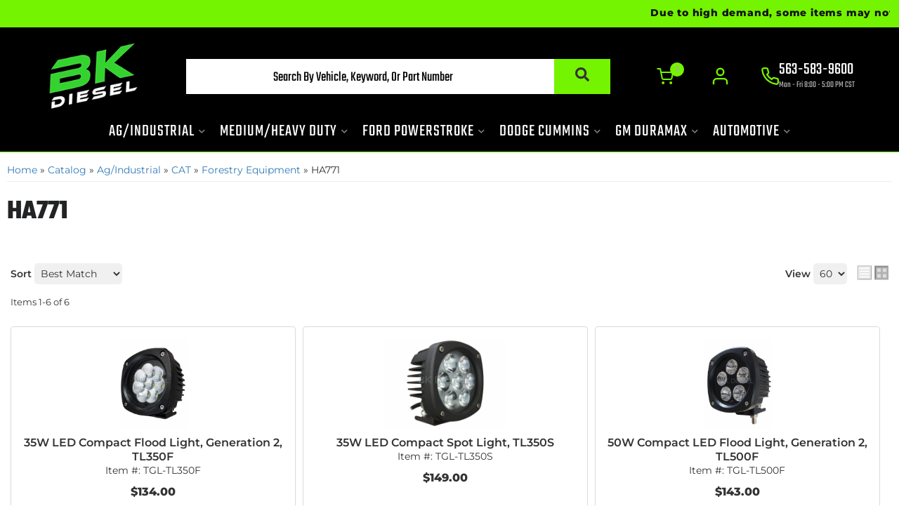

--- FILE ---
content_type: text/html; charset=utf-8
request_url: https://bkdiesel.com/c-1399512-ag-industrial-cat-forestry-equipment-ha771.html
body_size: 37607
content:




<!DOCTYPE html>
<!--[if lt IE 7]> <html class="no-js lt-ie9 lt-ie8 lt-ie7" lang="en"> <![endif]-->
<!--[if IE 7]>  <html class="no-js lt-ie9 lt-ie8" lang="en"> <![endif]-->
<!--[if IE 8]>  <html class="no-js lt-ie9" lang="en"> <![endif]-->
<!--[if gt IE 8]><!--> <html class="no-js" lang="en"> <!--<![endif]-->
<head>
<!-- META TAGS -->
<meta charset="utf-8"><script type="text/javascript">(window.NREUM||(NREUM={})).init={privacy:{cookies_enabled:true},ajax:{deny_list:["bam.nr-data.net"]},feature_flags:["soft_nav"],distributed_tracing:{enabled:true}};(window.NREUM||(NREUM={})).loader_config={agentID:"1103356793",accountID:"3906469",trustKey:"3906469",xpid:"Vw8HV1JVARABVFVSBwgBVlYH",licenseKey:"NRJS-5114e709e7357dfdb01",applicationID:"1040096026",browserID:"1103356793"};;/*! For license information please see nr-loader-spa-1.308.0.min.js.LICENSE.txt */
(()=>{var e,t,r={384:(e,t,r)=>{"use strict";r.d(t,{NT:()=>a,US:()=>u,Zm:()=>o,bQ:()=>d,dV:()=>c,pV:()=>l});var n=r(6154),i=r(1863),s=r(1910);const a={beacon:"bam.nr-data.net",errorBeacon:"bam.nr-data.net"};function o(){return n.gm.NREUM||(n.gm.NREUM={}),void 0===n.gm.newrelic&&(n.gm.newrelic=n.gm.NREUM),n.gm.NREUM}function c(){let e=o();return e.o||(e.o={ST:n.gm.setTimeout,SI:n.gm.setImmediate||n.gm.setInterval,CT:n.gm.clearTimeout,XHR:n.gm.XMLHttpRequest,REQ:n.gm.Request,EV:n.gm.Event,PR:n.gm.Promise,MO:n.gm.MutationObserver,FETCH:n.gm.fetch,WS:n.gm.WebSocket},(0,s.i)(...Object.values(e.o))),e}function d(e,t){let r=o();r.initializedAgents??={},t.initializedAt={ms:(0,i.t)(),date:new Date},r.initializedAgents[e]=t}function u(e,t){o()[e]=t}function l(){return function(){let e=o();const t=e.info||{};e.info={beacon:a.beacon,errorBeacon:a.errorBeacon,...t}}(),function(){let e=o();const t=e.init||{};e.init={...t}}(),c(),function(){let e=o();const t=e.loader_config||{};e.loader_config={...t}}(),o()}},782:(e,t,r)=>{"use strict";r.d(t,{T:()=>n});const n=r(860).K7.pageViewTiming},860:(e,t,r)=>{"use strict";r.d(t,{$J:()=>u,K7:()=>c,P3:()=>d,XX:()=>i,Yy:()=>o,df:()=>s,qY:()=>n,v4:()=>a});const n="events",i="jserrors",s="browser/blobs",a="rum",o="browser/logs",c={ajax:"ajax",genericEvents:"generic_events",jserrors:i,logging:"logging",metrics:"metrics",pageAction:"page_action",pageViewEvent:"page_view_event",pageViewTiming:"page_view_timing",sessionReplay:"session_replay",sessionTrace:"session_trace",softNav:"soft_navigations",spa:"spa"},d={[c.pageViewEvent]:1,[c.pageViewTiming]:2,[c.metrics]:3,[c.jserrors]:4,[c.spa]:5,[c.ajax]:6,[c.sessionTrace]:7,[c.softNav]:8,[c.sessionReplay]:9,[c.logging]:10,[c.genericEvents]:11},u={[c.pageViewEvent]:a,[c.pageViewTiming]:n,[c.ajax]:n,[c.spa]:n,[c.softNav]:n,[c.metrics]:i,[c.jserrors]:i,[c.sessionTrace]:s,[c.sessionReplay]:s,[c.logging]:o,[c.genericEvents]:"ins"}},944:(e,t,r)=>{"use strict";r.d(t,{R:()=>i});var n=r(3241);function i(e,t){"function"==typeof console.debug&&(console.debug("New Relic Warning: https://github.com/newrelic/newrelic-browser-agent/blob/main/docs/warning-codes.md#".concat(e),t),(0,n.W)({agentIdentifier:null,drained:null,type:"data",name:"warn",feature:"warn",data:{code:e,secondary:t}}))}},993:(e,t,r)=>{"use strict";r.d(t,{A$:()=>s,ET:()=>a,TZ:()=>o,p_:()=>i});var n=r(860);const i={ERROR:"ERROR",WARN:"WARN",INFO:"INFO",DEBUG:"DEBUG",TRACE:"TRACE"},s={OFF:0,ERROR:1,WARN:2,INFO:3,DEBUG:4,TRACE:5},a="log",o=n.K7.logging},1541:(e,t,r)=>{"use strict";r.d(t,{U:()=>i,f:()=>n});const n={MFE:"MFE",BA:"BA"};function i(e,t){if(2!==t?.harvestEndpointVersion)return{};const r=t.agentRef.runtime.appMetadata.agents[0].entityGuid;return e?{"source.id":e.id,"source.name":e.name,"source.type":e.type,"parent.id":e.parent?.id||r,"parent.type":e.parent?.type||n.BA}:{"entity.guid":r,appId:t.agentRef.info.applicationID}}},1687:(e,t,r)=>{"use strict";r.d(t,{Ak:()=>d,Ze:()=>h,x3:()=>u});var n=r(3241),i=r(7836),s=r(3606),a=r(860),o=r(2646);const c={};function d(e,t){const r={staged:!1,priority:a.P3[t]||0};l(e),c[e].get(t)||c[e].set(t,r)}function u(e,t){e&&c[e]&&(c[e].get(t)&&c[e].delete(t),p(e,t,!1),c[e].size&&f(e))}function l(e){if(!e)throw new Error("agentIdentifier required");c[e]||(c[e]=new Map)}function h(e="",t="feature",r=!1){if(l(e),!e||!c[e].get(t)||r)return p(e,t);c[e].get(t).staged=!0,f(e)}function f(e){const t=Array.from(c[e]);t.every(([e,t])=>t.staged)&&(t.sort((e,t)=>e[1].priority-t[1].priority),t.forEach(([t])=>{c[e].delete(t),p(e,t)}))}function p(e,t,r=!0){const a=e?i.ee.get(e):i.ee,c=s.i.handlers;if(!a.aborted&&a.backlog&&c){if((0,n.W)({agentIdentifier:e,type:"lifecycle",name:"drain",feature:t}),r){const e=a.backlog[t],r=c[t];if(r){for(let t=0;e&&t<e.length;++t)g(e[t],r);Object.entries(r).forEach(([e,t])=>{Object.values(t||{}).forEach(t=>{t[0]?.on&&t[0]?.context()instanceof o.y&&t[0].on(e,t[1])})})}}a.isolatedBacklog||delete c[t],a.backlog[t]=null,a.emit("drain-"+t,[])}}function g(e,t){var r=e[1];Object.values(t[r]||{}).forEach(t=>{var r=e[0];if(t[0]===r){var n=t[1],i=e[3],s=e[2];n.apply(i,s)}})}},1738:(e,t,r)=>{"use strict";r.d(t,{U:()=>f,Y:()=>h});var n=r(3241),i=r(9908),s=r(1863),a=r(944),o=r(5701),c=r(3969),d=r(8362),u=r(860),l=r(4261);function h(e,t,r,s){const h=s||r;!h||h[e]&&h[e]!==d.d.prototype[e]||(h[e]=function(){(0,i.p)(c.xV,["API/"+e+"/called"],void 0,u.K7.metrics,r.ee),(0,n.W)({agentIdentifier:r.agentIdentifier,drained:!!o.B?.[r.agentIdentifier],type:"data",name:"api",feature:l.Pl+e,data:{}});try{return t.apply(this,arguments)}catch(e){(0,a.R)(23,e)}})}function f(e,t,r,n,a){const o=e.info;null===r?delete o.jsAttributes[t]:o.jsAttributes[t]=r,(a||null===r)&&(0,i.p)(l.Pl+n,[(0,s.t)(),t,r],void 0,"session",e.ee)}},1741:(e,t,r)=>{"use strict";r.d(t,{W:()=>s});var n=r(944),i=r(4261);class s{#e(e,...t){if(this[e]!==s.prototype[e])return this[e](...t);(0,n.R)(35,e)}addPageAction(e,t){return this.#e(i.hG,e,t)}register(e){return this.#e(i.eY,e)}recordCustomEvent(e,t){return this.#e(i.fF,e,t)}setPageViewName(e,t){return this.#e(i.Fw,e,t)}setCustomAttribute(e,t,r){return this.#e(i.cD,e,t,r)}noticeError(e,t){return this.#e(i.o5,e,t)}setUserId(e,t=!1){return this.#e(i.Dl,e,t)}setApplicationVersion(e){return this.#e(i.nb,e)}setErrorHandler(e){return this.#e(i.bt,e)}addRelease(e,t){return this.#e(i.k6,e,t)}log(e,t){return this.#e(i.$9,e,t)}start(){return this.#e(i.d3)}finished(e){return this.#e(i.BL,e)}recordReplay(){return this.#e(i.CH)}pauseReplay(){return this.#e(i.Tb)}addToTrace(e){return this.#e(i.U2,e)}setCurrentRouteName(e){return this.#e(i.PA,e)}interaction(e){return this.#e(i.dT,e)}wrapLogger(e,t,r){return this.#e(i.Wb,e,t,r)}measure(e,t){return this.#e(i.V1,e,t)}consent(e){return this.#e(i.Pv,e)}}},1863:(e,t,r)=>{"use strict";function n(){return Math.floor(performance.now())}r.d(t,{t:()=>n})},1910:(e,t,r)=>{"use strict";r.d(t,{i:()=>s});var n=r(944);const i=new Map;function s(...e){return e.every(e=>{if(i.has(e))return i.get(e);const t="function"==typeof e?e.toString():"",r=t.includes("[native code]"),s=t.includes("nrWrapper");return r||s||(0,n.R)(64,e?.name||t),i.set(e,r),r})}},2555:(e,t,r)=>{"use strict";r.d(t,{D:()=>o,f:()=>a});var n=r(384),i=r(8122);const s={beacon:n.NT.beacon,errorBeacon:n.NT.errorBeacon,licenseKey:void 0,applicationID:void 0,sa:void 0,queueTime:void 0,applicationTime:void 0,ttGuid:void 0,user:void 0,account:void 0,product:void 0,extra:void 0,jsAttributes:{},userAttributes:void 0,atts:void 0,transactionName:void 0,tNamePlain:void 0};function a(e){try{return!!e.licenseKey&&!!e.errorBeacon&&!!e.applicationID}catch(e){return!1}}const o=e=>(0,i.a)(e,s)},2614:(e,t,r)=>{"use strict";r.d(t,{BB:()=>a,H3:()=>n,g:()=>d,iL:()=>c,tS:()=>o,uh:()=>i,wk:()=>s});const n="NRBA",i="SESSION",s=144e5,a=18e5,o={STARTED:"session-started",PAUSE:"session-pause",RESET:"session-reset",RESUME:"session-resume",UPDATE:"session-update"},c={SAME_TAB:"same-tab",CROSS_TAB:"cross-tab"},d={OFF:0,FULL:1,ERROR:2}},2646:(e,t,r)=>{"use strict";r.d(t,{y:()=>n});class n{constructor(e){this.contextId=e}}},2843:(e,t,r)=>{"use strict";r.d(t,{G:()=>s,u:()=>i});var n=r(3878);function i(e,t=!1,r,i){(0,n.DD)("visibilitychange",function(){if(t)return void("hidden"===document.visibilityState&&e());e(document.visibilityState)},r,i)}function s(e,t,r){(0,n.sp)("pagehide",e,t,r)}},3241:(e,t,r)=>{"use strict";r.d(t,{W:()=>s});var n=r(6154);const i="newrelic";function s(e={}){try{n.gm.dispatchEvent(new CustomEvent(i,{detail:e}))}catch(e){}}},3304:(e,t,r)=>{"use strict";r.d(t,{A:()=>s});var n=r(7836);const i=()=>{const e=new WeakSet;return(t,r)=>{if("object"==typeof r&&null!==r){if(e.has(r))return;e.add(r)}return r}};function s(e){try{return JSON.stringify(e,i())??""}catch(e){try{n.ee.emit("internal-error",[e])}catch(e){}return""}}},3333:(e,t,r)=>{"use strict";r.d(t,{$v:()=>u,TZ:()=>n,Xh:()=>c,Zp:()=>i,kd:()=>d,mq:()=>o,nf:()=>a,qN:()=>s});const n=r(860).K7.genericEvents,i=["auxclick","click","copy","keydown","paste","scrollend"],s=["focus","blur"],a=4,o=1e3,c=2e3,d=["PageAction","UserAction","BrowserPerformance"],u={RESOURCES:"experimental.resources",REGISTER:"register"}},3434:(e,t,r)=>{"use strict";r.d(t,{Jt:()=>s,YM:()=>d});var n=r(7836),i=r(5607);const s="nr@original:".concat(i.W),a=50;var o=Object.prototype.hasOwnProperty,c=!1;function d(e,t){return e||(e=n.ee),r.inPlace=function(e,t,n,i,s){n||(n="");const a="-"===n.charAt(0);for(let o=0;o<t.length;o++){const c=t[o],d=e[c];l(d)||(e[c]=r(d,a?c+n:n,i,c,s))}},r.flag=s,r;function r(t,r,n,c,d){return l(t)?t:(r||(r=""),nrWrapper[s]=t,function(e,t,r){if(Object.defineProperty&&Object.keys)try{return Object.keys(e).forEach(function(r){Object.defineProperty(t,r,{get:function(){return e[r]},set:function(t){return e[r]=t,t}})}),t}catch(e){u([e],r)}for(var n in e)o.call(e,n)&&(t[n]=e[n])}(t,nrWrapper,e),nrWrapper);function nrWrapper(){var s,o,l,h;let f;try{o=this,s=[...arguments],l="function"==typeof n?n(s,o):n||{}}catch(t){u([t,"",[s,o,c],l],e)}i(r+"start",[s,o,c],l,d);const p=performance.now();let g;try{return h=t.apply(o,s),g=performance.now(),h}catch(e){throw g=performance.now(),i(r+"err",[s,o,e],l,d),f=e,f}finally{const e=g-p,t={start:p,end:g,duration:e,isLongTask:e>=a,methodName:c,thrownError:f};t.isLongTask&&i("long-task",[t,o],l,d),i(r+"end",[s,o,h],l,d)}}}function i(r,n,i,s){if(!c||t){var a=c;c=!0;try{e.emit(r,n,i,t,s)}catch(t){u([t,r,n,i],e)}c=a}}}function u(e,t){t||(t=n.ee);try{t.emit("internal-error",e)}catch(e){}}function l(e){return!(e&&"function"==typeof e&&e.apply&&!e[s])}},3606:(e,t,r)=>{"use strict";r.d(t,{i:()=>s});var n=r(9908);s.on=a;var i=s.handlers={};function s(e,t,r,s){a(s||n.d,i,e,t,r)}function a(e,t,r,i,s){s||(s="feature"),e||(e=n.d);var a=t[s]=t[s]||{};(a[r]=a[r]||[]).push([e,i])}},3738:(e,t,r)=>{"use strict";r.d(t,{He:()=>i,Kp:()=>o,Lc:()=>d,Rz:()=>u,TZ:()=>n,bD:()=>s,d3:()=>a,jx:()=>l,sl:()=>h,uP:()=>c});const n=r(860).K7.sessionTrace,i="bstResource",s="resource",a="-start",o="-end",c="fn"+a,d="fn"+o,u="pushState",l=1e3,h=3e4},3785:(e,t,r)=>{"use strict";r.d(t,{R:()=>c,b:()=>d});var n=r(9908),i=r(1863),s=r(860),a=r(3969),o=r(993);function c(e,t,r={},c=o.p_.INFO,d=!0,u,l=(0,i.t)()){(0,n.p)(a.xV,["API/logging/".concat(c.toLowerCase(),"/called")],void 0,s.K7.metrics,e),(0,n.p)(o.ET,[l,t,r,c,d,u],void 0,s.K7.logging,e)}function d(e){return"string"==typeof e&&Object.values(o.p_).some(t=>t===e.toUpperCase().trim())}},3878:(e,t,r)=>{"use strict";function n(e,t){return{capture:e,passive:!1,signal:t}}function i(e,t,r=!1,i){window.addEventListener(e,t,n(r,i))}function s(e,t,r=!1,i){document.addEventListener(e,t,n(r,i))}r.d(t,{DD:()=>s,jT:()=>n,sp:()=>i})},3962:(e,t,r)=>{"use strict";r.d(t,{AM:()=>a,O2:()=>l,OV:()=>s,Qu:()=>h,TZ:()=>c,ih:()=>f,pP:()=>o,t1:()=>u,tC:()=>i,wD:()=>d});var n=r(860);const i=["click","keydown","submit"],s="popstate",a="api",o="initialPageLoad",c=n.K7.softNav,d=5e3,u=500,l={INITIAL_PAGE_LOAD:"",ROUTE_CHANGE:1,UNSPECIFIED:2},h={INTERACTION:1,AJAX:2,CUSTOM_END:3,CUSTOM_TRACER:4},f={IP:"in progress",PF:"pending finish",FIN:"finished",CAN:"cancelled"}},3969:(e,t,r)=>{"use strict";r.d(t,{TZ:()=>n,XG:()=>o,rs:()=>i,xV:()=>a,z_:()=>s});const n=r(860).K7.metrics,i="sm",s="cm",a="storeSupportabilityMetrics",o="storeEventMetrics"},4234:(e,t,r)=>{"use strict";r.d(t,{W:()=>s});var n=r(7836),i=r(1687);class s{constructor(e,t){this.agentIdentifier=e,this.ee=n.ee.get(e),this.featureName=t,this.blocked=!1}deregisterDrain(){(0,i.x3)(this.agentIdentifier,this.featureName)}}},4261:(e,t,r)=>{"use strict";r.d(t,{$9:()=>u,BL:()=>c,CH:()=>p,Dl:()=>R,Fw:()=>w,PA:()=>v,Pl:()=>n,Pv:()=>A,Tb:()=>h,U2:()=>a,V1:()=>E,Wb:()=>T,bt:()=>y,cD:()=>b,d3:()=>x,dT:()=>d,eY:()=>g,fF:()=>f,hG:()=>s,hw:()=>i,k6:()=>o,nb:()=>m,o5:()=>l});const n="api-",i=n+"ixn-",s="addPageAction",a="addToTrace",o="addRelease",c="finished",d="interaction",u="log",l="noticeError",h="pauseReplay",f="recordCustomEvent",p="recordReplay",g="register",m="setApplicationVersion",v="setCurrentRouteName",b="setCustomAttribute",y="setErrorHandler",w="setPageViewName",R="setUserId",x="start",T="wrapLogger",E="measure",A="consent"},5205:(e,t,r)=>{"use strict";r.d(t,{j:()=>S});var n=r(384),i=r(1741);var s=r(2555),a=r(3333);const o=e=>{if(!e||"string"!=typeof e)return!1;try{document.createDocumentFragment().querySelector(e)}catch{return!1}return!0};var c=r(2614),d=r(944),u=r(8122);const l="[data-nr-mask]",h=e=>(0,u.a)(e,(()=>{const e={feature_flags:[],experimental:{allow_registered_children:!1,resources:!1},mask_selector:"*",block_selector:"[data-nr-block]",mask_input_options:{color:!1,date:!1,"datetime-local":!1,email:!1,month:!1,number:!1,range:!1,search:!1,tel:!1,text:!1,time:!1,url:!1,week:!1,textarea:!1,select:!1,password:!0}};return{ajax:{deny_list:void 0,block_internal:!0,enabled:!0,autoStart:!0},api:{get allow_registered_children(){return e.feature_flags.includes(a.$v.REGISTER)||e.experimental.allow_registered_children},set allow_registered_children(t){e.experimental.allow_registered_children=t},duplicate_registered_data:!1},browser_consent_mode:{enabled:!1},distributed_tracing:{enabled:void 0,exclude_newrelic_header:void 0,cors_use_newrelic_header:void 0,cors_use_tracecontext_headers:void 0,allowed_origins:void 0},get feature_flags(){return e.feature_flags},set feature_flags(t){e.feature_flags=t},generic_events:{enabled:!0,autoStart:!0},harvest:{interval:30},jserrors:{enabled:!0,autoStart:!0},logging:{enabled:!0,autoStart:!0},metrics:{enabled:!0,autoStart:!0},obfuscate:void 0,page_action:{enabled:!0},page_view_event:{enabled:!0,autoStart:!0},page_view_timing:{enabled:!0,autoStart:!0},performance:{capture_marks:!1,capture_measures:!1,capture_detail:!0,resources:{get enabled(){return e.feature_flags.includes(a.$v.RESOURCES)||e.experimental.resources},set enabled(t){e.experimental.resources=t},asset_types:[],first_party_domains:[],ignore_newrelic:!0}},privacy:{cookies_enabled:!0},proxy:{assets:void 0,beacon:void 0},session:{expiresMs:c.wk,inactiveMs:c.BB},session_replay:{autoStart:!0,enabled:!1,preload:!1,sampling_rate:10,error_sampling_rate:100,collect_fonts:!1,inline_images:!1,fix_stylesheets:!0,mask_all_inputs:!0,get mask_text_selector(){return e.mask_selector},set mask_text_selector(t){o(t)?e.mask_selector="".concat(t,",").concat(l):""===t||null===t?e.mask_selector=l:(0,d.R)(5,t)},get block_class(){return"nr-block"},get ignore_class(){return"nr-ignore"},get mask_text_class(){return"nr-mask"},get block_selector(){return e.block_selector},set block_selector(t){o(t)?e.block_selector+=",".concat(t):""!==t&&(0,d.R)(6,t)},get mask_input_options(){return e.mask_input_options},set mask_input_options(t){t&&"object"==typeof t?e.mask_input_options={...t,password:!0}:(0,d.R)(7,t)}},session_trace:{enabled:!0,autoStart:!0},soft_navigations:{enabled:!0,autoStart:!0},spa:{enabled:!0,autoStart:!0},ssl:void 0,user_actions:{enabled:!0,elementAttributes:["id","className","tagName","type"]}}})());var f=r(6154),p=r(9324);let g=0;const m={buildEnv:p.F3,distMethod:p.Xs,version:p.xv,originTime:f.WN},v={consented:!1},b={appMetadata:{},get consented(){return this.session?.state?.consent||v.consented},set consented(e){v.consented=e},customTransaction:void 0,denyList:void 0,disabled:!1,harvester:void 0,isolatedBacklog:!1,isRecording:!1,loaderType:void 0,maxBytes:3e4,obfuscator:void 0,onerror:void 0,ptid:void 0,releaseIds:{},session:void 0,timeKeeper:void 0,registeredEntities:[],jsAttributesMetadata:{bytes:0},get harvestCount(){return++g}},y=e=>{const t=(0,u.a)(e,b),r=Object.keys(m).reduce((e,t)=>(e[t]={value:m[t],writable:!1,configurable:!0,enumerable:!0},e),{});return Object.defineProperties(t,r)};var w=r(5701);const R=e=>{const t=e.startsWith("http");e+="/",r.p=t?e:"https://"+e};var x=r(7836),T=r(3241);const E={accountID:void 0,trustKey:void 0,agentID:void 0,licenseKey:void 0,applicationID:void 0,xpid:void 0},A=e=>(0,u.a)(e,E),_=new Set;function S(e,t={},r,a){let{init:o,info:c,loader_config:d,runtime:u={},exposed:l=!0}=t;if(!c){const e=(0,n.pV)();o=e.init,c=e.info,d=e.loader_config}e.init=h(o||{}),e.loader_config=A(d||{}),c.jsAttributes??={},f.bv&&(c.jsAttributes.isWorker=!0),e.info=(0,s.D)(c);const p=e.init,g=[c.beacon,c.errorBeacon];_.has(e.agentIdentifier)||(p.proxy.assets&&(R(p.proxy.assets),g.push(p.proxy.assets)),p.proxy.beacon&&g.push(p.proxy.beacon),e.beacons=[...g],function(e){const t=(0,n.pV)();Object.getOwnPropertyNames(i.W.prototype).forEach(r=>{const n=i.W.prototype[r];if("function"!=typeof n||"constructor"===n)return;let s=t[r];e[r]&&!1!==e.exposed&&"micro-agent"!==e.runtime?.loaderType&&(t[r]=(...t)=>{const n=e[r](...t);return s?s(...t):n})})}(e),(0,n.US)("activatedFeatures",w.B)),u.denyList=[...p.ajax.deny_list||[],...p.ajax.block_internal?g:[]],u.ptid=e.agentIdentifier,u.loaderType=r,e.runtime=y(u),_.has(e.agentIdentifier)||(e.ee=x.ee.get(e.agentIdentifier),e.exposed=l,(0,T.W)({agentIdentifier:e.agentIdentifier,drained:!!w.B?.[e.agentIdentifier],type:"lifecycle",name:"initialize",feature:void 0,data:e.config})),_.add(e.agentIdentifier)}},5270:(e,t,r)=>{"use strict";r.d(t,{Aw:()=>a,SR:()=>s,rF:()=>o});var n=r(384),i=r(7767);function s(e){return!!(0,n.dV)().o.MO&&(0,i.V)(e)&&!0===e?.session_trace.enabled}function a(e){return!0===e?.session_replay.preload&&s(e)}function o(e,t){try{if("string"==typeof t?.type){if("password"===t.type.toLowerCase())return"*".repeat(e?.length||0);if(void 0!==t?.dataset?.nrUnmask||t?.classList?.contains("nr-unmask"))return e}}catch(e){}return"string"==typeof e?e.replace(/[\S]/g,"*"):"*".repeat(e?.length||0)}},5289:(e,t,r)=>{"use strict";r.d(t,{GG:()=>a,Qr:()=>c,sB:()=>o});var n=r(3878),i=r(6389);function s(){return"undefined"==typeof document||"complete"===document.readyState}function a(e,t){if(s())return e();const r=(0,i.J)(e),a=setInterval(()=>{s()&&(clearInterval(a),r())},500);(0,n.sp)("load",r,t)}function o(e){if(s())return e();(0,n.DD)("DOMContentLoaded",e)}function c(e){if(s())return e();(0,n.sp)("popstate",e)}},5607:(e,t,r)=>{"use strict";r.d(t,{W:()=>n});const n=(0,r(9566).bz)()},5701:(e,t,r)=>{"use strict";r.d(t,{B:()=>s,t:()=>a});var n=r(3241);const i=new Set,s={};function a(e,t){const r=t.agentIdentifier;s[r]??={},e&&"object"==typeof e&&(i.has(r)||(t.ee.emit("rumresp",[e]),s[r]=e,i.add(r),(0,n.W)({agentIdentifier:r,loaded:!0,drained:!0,type:"lifecycle",name:"load",feature:void 0,data:e})))}},6154:(e,t,r)=>{"use strict";r.d(t,{OF:()=>d,RI:()=>i,WN:()=>h,bv:()=>s,eN:()=>f,gm:()=>a,lR:()=>l,m:()=>c,mw:()=>o,sb:()=>u});var n=r(1863);const i="undefined"!=typeof window&&!!window.document,s="undefined"!=typeof WorkerGlobalScope&&("undefined"!=typeof self&&self instanceof WorkerGlobalScope&&self.navigator instanceof WorkerNavigator||"undefined"!=typeof globalThis&&globalThis instanceof WorkerGlobalScope&&globalThis.navigator instanceof WorkerNavigator),a=i?window:"undefined"!=typeof WorkerGlobalScope&&("undefined"!=typeof self&&self instanceof WorkerGlobalScope&&self||"undefined"!=typeof globalThis&&globalThis instanceof WorkerGlobalScope&&globalThis),o=Boolean("hidden"===a?.document?.visibilityState),c=""+a?.location,d=/iPad|iPhone|iPod/.test(a.navigator?.userAgent),u=d&&"undefined"==typeof SharedWorker,l=(()=>{const e=a.navigator?.userAgent?.match(/Firefox[/\s](\d+\.\d+)/);return Array.isArray(e)&&e.length>=2?+e[1]:0})(),h=Date.now()-(0,n.t)(),f=()=>"undefined"!=typeof PerformanceNavigationTiming&&a?.performance?.getEntriesByType("navigation")?.[0]?.responseStart},6344:(e,t,r)=>{"use strict";r.d(t,{BB:()=>u,Qb:()=>l,TZ:()=>i,Ug:()=>a,Vh:()=>s,_s:()=>o,bc:()=>d,yP:()=>c});var n=r(2614);const i=r(860).K7.sessionReplay,s="errorDuringReplay",a=.12,o={DomContentLoaded:0,Load:1,FullSnapshot:2,IncrementalSnapshot:3,Meta:4,Custom:5},c={[n.g.ERROR]:15e3,[n.g.FULL]:3e5,[n.g.OFF]:0},d={RESET:{message:"Session was reset",sm:"Reset"},IMPORT:{message:"Recorder failed to import",sm:"Import"},TOO_MANY:{message:"429: Too Many Requests",sm:"Too-Many"},TOO_BIG:{message:"Payload was too large",sm:"Too-Big"},CROSS_TAB:{message:"Session Entity was set to OFF on another tab",sm:"Cross-Tab"},ENTITLEMENTS:{message:"Session Replay is not allowed and will not be started",sm:"Entitlement"}},u=5e3,l={API:"api",RESUME:"resume",SWITCH_TO_FULL:"switchToFull",INITIALIZE:"initialize",PRELOAD:"preload"}},6389:(e,t,r)=>{"use strict";function n(e,t=500,r={}){const n=r?.leading||!1;let i;return(...r)=>{n&&void 0===i&&(e.apply(this,r),i=setTimeout(()=>{i=clearTimeout(i)},t)),n||(clearTimeout(i),i=setTimeout(()=>{e.apply(this,r)},t))}}function i(e){let t=!1;return(...r)=>{t||(t=!0,e.apply(this,r))}}r.d(t,{J:()=>i,s:()=>n})},6630:(e,t,r)=>{"use strict";r.d(t,{T:()=>n});const n=r(860).K7.pageViewEvent},6774:(e,t,r)=>{"use strict";r.d(t,{T:()=>n});const n=r(860).K7.jserrors},7295:(e,t,r)=>{"use strict";r.d(t,{Xv:()=>a,gX:()=>i,iW:()=>s});var n=[];function i(e){if(!e||s(e))return!1;if(0===n.length)return!0;if("*"===n[0].hostname)return!1;for(var t=0;t<n.length;t++){var r=n[t];if(r.hostname.test(e.hostname)&&r.pathname.test(e.pathname))return!1}return!0}function s(e){return void 0===e.hostname}function a(e){if(n=[],e&&e.length)for(var t=0;t<e.length;t++){let r=e[t];if(!r)continue;if("*"===r)return void(n=[{hostname:"*"}]);0===r.indexOf("http://")?r=r.substring(7):0===r.indexOf("https://")&&(r=r.substring(8));const i=r.indexOf("/");let s,a;i>0?(s=r.substring(0,i),a=r.substring(i)):(s=r,a="*");let[c]=s.split(":");n.push({hostname:o(c),pathname:o(a,!0)})}}function o(e,t=!1){const r=e.replace(/[.+?^${}()|[\]\\]/g,e=>"\\"+e).replace(/\*/g,".*?");return new RegExp((t?"^":"")+r+"$")}},7485:(e,t,r)=>{"use strict";r.d(t,{D:()=>i});var n=r(6154);function i(e){if(0===(e||"").indexOf("data:"))return{protocol:"data"};try{const t=new URL(e,location.href),r={port:t.port,hostname:t.hostname,pathname:t.pathname,search:t.search,protocol:t.protocol.slice(0,t.protocol.indexOf(":")),sameOrigin:t.protocol===n.gm?.location?.protocol&&t.host===n.gm?.location?.host};return r.port&&""!==r.port||("http:"===t.protocol&&(r.port="80"),"https:"===t.protocol&&(r.port="443")),r.pathname&&""!==r.pathname?r.pathname.startsWith("/")||(r.pathname="/".concat(r.pathname)):r.pathname="/",r}catch(e){return{}}}},7699:(e,t,r)=>{"use strict";r.d(t,{It:()=>s,KC:()=>o,No:()=>i,qh:()=>a});var n=r(860);const i=16e3,s=1e6,a="SESSION_ERROR",o={[n.K7.logging]:!0,[n.K7.genericEvents]:!1,[n.K7.jserrors]:!1,[n.K7.ajax]:!1}},7767:(e,t,r)=>{"use strict";r.d(t,{V:()=>i});var n=r(6154);const i=e=>n.RI&&!0===e?.privacy.cookies_enabled},7836:(e,t,r)=>{"use strict";r.d(t,{P:()=>o,ee:()=>c});var n=r(384),i=r(8990),s=r(2646),a=r(5607);const o="nr@context:".concat(a.W),c=function e(t,r){var n={},a={},u={},l=!1;try{l=16===r.length&&d.initializedAgents?.[r]?.runtime.isolatedBacklog}catch(e){}var h={on:p,addEventListener:p,removeEventListener:function(e,t){var r=n[e];if(!r)return;for(var i=0;i<r.length;i++)r[i]===t&&r.splice(i,1)},emit:function(e,r,n,i,s){!1!==s&&(s=!0);if(c.aborted&&!i)return;t&&s&&t.emit(e,r,n);var o=f(n);g(e).forEach(e=>{e.apply(o,r)});var d=v()[a[e]];d&&d.push([h,e,r,o]);return o},get:m,listeners:g,context:f,buffer:function(e,t){const r=v();if(t=t||"feature",h.aborted)return;Object.entries(e||{}).forEach(([e,n])=>{a[n]=t,t in r||(r[t]=[])})},abort:function(){h._aborted=!0,Object.keys(h.backlog).forEach(e=>{delete h.backlog[e]})},isBuffering:function(e){return!!v()[a[e]]},debugId:r,backlog:l?{}:t&&"object"==typeof t.backlog?t.backlog:{},isolatedBacklog:l};return Object.defineProperty(h,"aborted",{get:()=>{let e=h._aborted||!1;return e||(t&&(e=t.aborted),e)}}),h;function f(e){return e&&e instanceof s.y?e:e?(0,i.I)(e,o,()=>new s.y(o)):new s.y(o)}function p(e,t){n[e]=g(e).concat(t)}function g(e){return n[e]||[]}function m(t){return u[t]=u[t]||e(h,t)}function v(){return h.backlog}}(void 0,"globalEE"),d=(0,n.Zm)();d.ee||(d.ee=c)},8122:(e,t,r)=>{"use strict";r.d(t,{a:()=>i});var n=r(944);function i(e,t){try{if(!e||"object"!=typeof e)return(0,n.R)(3);if(!t||"object"!=typeof t)return(0,n.R)(4);const r=Object.create(Object.getPrototypeOf(t),Object.getOwnPropertyDescriptors(t)),s=0===Object.keys(r).length?e:r;for(let a in s)if(void 0!==e[a])try{if(null===e[a]){r[a]=null;continue}Array.isArray(e[a])&&Array.isArray(t[a])?r[a]=Array.from(new Set([...e[a],...t[a]])):"object"==typeof e[a]&&"object"==typeof t[a]?r[a]=i(e[a],t[a]):r[a]=e[a]}catch(e){r[a]||(0,n.R)(1,e)}return r}catch(e){(0,n.R)(2,e)}}},8139:(e,t,r)=>{"use strict";r.d(t,{u:()=>h});var n=r(7836),i=r(3434),s=r(8990),a=r(6154);const o={},c=a.gm.XMLHttpRequest,d="addEventListener",u="removeEventListener",l="nr@wrapped:".concat(n.P);function h(e){var t=function(e){return(e||n.ee).get("events")}(e);if(o[t.debugId]++)return t;o[t.debugId]=1;var r=(0,i.YM)(t,!0);function h(e){r.inPlace(e,[d,u],"-",p)}function p(e,t){return e[1]}return"getPrototypeOf"in Object&&(a.RI&&f(document,h),c&&f(c.prototype,h),f(a.gm,h)),t.on(d+"-start",function(e,t){var n=e[1];if(null!==n&&("function"==typeof n||"object"==typeof n)&&"newrelic"!==e[0]){var i=(0,s.I)(n,l,function(){var e={object:function(){if("function"!=typeof n.handleEvent)return;return n.handleEvent.apply(n,arguments)},function:n}[typeof n];return e?r(e,"fn-",null,e.name||"anonymous"):n});this.wrapped=e[1]=i}}),t.on(u+"-start",function(e){e[1]=this.wrapped||e[1]}),t}function f(e,t,...r){let n=e;for(;"object"==typeof n&&!Object.prototype.hasOwnProperty.call(n,d);)n=Object.getPrototypeOf(n);n&&t(n,...r)}},8362:(e,t,r)=>{"use strict";r.d(t,{d:()=>s});var n=r(9566),i=r(1741);class s extends i.W{agentIdentifier=(0,n.LA)(16)}},8374:(e,t,r)=>{r.nc=(()=>{try{return document?.currentScript?.nonce}catch(e){}return""})()},8990:(e,t,r)=>{"use strict";r.d(t,{I:()=>i});var n=Object.prototype.hasOwnProperty;function i(e,t,r){if(n.call(e,t))return e[t];var i=r();if(Object.defineProperty&&Object.keys)try{return Object.defineProperty(e,t,{value:i,writable:!0,enumerable:!1}),i}catch(e){}return e[t]=i,i}},9119:(e,t,r)=>{"use strict";r.d(t,{L:()=>s});var n=/([^?#]*)[^#]*(#[^?]*|$).*/,i=/([^?#]*)().*/;function s(e,t){return e?e.replace(t?n:i,"$1$2"):e}},9300:(e,t,r)=>{"use strict";r.d(t,{T:()=>n});const n=r(860).K7.ajax},9324:(e,t,r)=>{"use strict";r.d(t,{AJ:()=>a,F3:()=>i,Xs:()=>s,Yq:()=>o,xv:()=>n});const n="1.308.0",i="PROD",s="CDN",a="@newrelic/rrweb",o="1.0.1"},9566:(e,t,r)=>{"use strict";r.d(t,{LA:()=>o,ZF:()=>c,bz:()=>a,el:()=>d});var n=r(6154);const i="xxxxxxxx-xxxx-4xxx-yxxx-xxxxxxxxxxxx";function s(e,t){return e?15&e[t]:16*Math.random()|0}function a(){const e=n.gm?.crypto||n.gm?.msCrypto;let t,r=0;return e&&e.getRandomValues&&(t=e.getRandomValues(new Uint8Array(30))),i.split("").map(e=>"x"===e?s(t,r++).toString(16):"y"===e?(3&s()|8).toString(16):e).join("")}function o(e){const t=n.gm?.crypto||n.gm?.msCrypto;let r,i=0;t&&t.getRandomValues&&(r=t.getRandomValues(new Uint8Array(e)));const a=[];for(var o=0;o<e;o++)a.push(s(r,i++).toString(16));return a.join("")}function c(){return o(16)}function d(){return o(32)}},9908:(e,t,r)=>{"use strict";r.d(t,{d:()=>n,p:()=>i});var n=r(7836).ee.get("handle");function i(e,t,r,i,s){s?(s.buffer([e],i),s.emit(e,t,r)):(n.buffer([e],i),n.emit(e,t,r))}}},n={};function i(e){var t=n[e];if(void 0!==t)return t.exports;var s=n[e]={exports:{}};return r[e](s,s.exports,i),s.exports}i.m=r,i.d=(e,t)=>{for(var r in t)i.o(t,r)&&!i.o(e,r)&&Object.defineProperty(e,r,{enumerable:!0,get:t[r]})},i.f={},i.e=e=>Promise.all(Object.keys(i.f).reduce((t,r)=>(i.f[r](e,t),t),[])),i.u=e=>({212:"nr-spa-compressor",249:"nr-spa-recorder",478:"nr-spa"}[e]+"-1.308.0.min.js"),i.o=(e,t)=>Object.prototype.hasOwnProperty.call(e,t),e={},t="NRBA-1.308.0.PROD:",i.l=(r,n,s,a)=>{if(e[r])e[r].push(n);else{var o,c;if(void 0!==s)for(var d=document.getElementsByTagName("script"),u=0;u<d.length;u++){var l=d[u];if(l.getAttribute("src")==r||l.getAttribute("data-webpack")==t+s){o=l;break}}if(!o){c=!0;var h={478:"sha512-RSfSVnmHk59T/uIPbdSE0LPeqcEdF4/+XhfJdBuccH5rYMOEZDhFdtnh6X6nJk7hGpzHd9Ujhsy7lZEz/ORYCQ==",249:"sha512-ehJXhmntm85NSqW4MkhfQqmeKFulra3klDyY0OPDUE+sQ3GokHlPh1pmAzuNy//3j4ac6lzIbmXLvGQBMYmrkg==",212:"sha512-B9h4CR46ndKRgMBcK+j67uSR2RCnJfGefU+A7FrgR/k42ovXy5x/MAVFiSvFxuVeEk/pNLgvYGMp1cBSK/G6Fg=="};(o=document.createElement("script")).charset="utf-8",i.nc&&o.setAttribute("nonce",i.nc),o.setAttribute("data-webpack",t+s),o.src=r,0!==o.src.indexOf(window.location.origin+"/")&&(o.crossOrigin="anonymous"),h[a]&&(o.integrity=h[a])}e[r]=[n];var f=(t,n)=>{o.onerror=o.onload=null,clearTimeout(p);var i=e[r];if(delete e[r],o.parentNode&&o.parentNode.removeChild(o),i&&i.forEach(e=>e(n)),t)return t(n)},p=setTimeout(f.bind(null,void 0,{type:"timeout",target:o}),12e4);o.onerror=f.bind(null,o.onerror),o.onload=f.bind(null,o.onload),c&&document.head.appendChild(o)}},i.r=e=>{"undefined"!=typeof Symbol&&Symbol.toStringTag&&Object.defineProperty(e,Symbol.toStringTag,{value:"Module"}),Object.defineProperty(e,"__esModule",{value:!0})},i.p="https://js-agent.newrelic.com/",(()=>{var e={38:0,788:0};i.f.j=(t,r)=>{var n=i.o(e,t)?e[t]:void 0;if(0!==n)if(n)r.push(n[2]);else{var s=new Promise((r,i)=>n=e[t]=[r,i]);r.push(n[2]=s);var a=i.p+i.u(t),o=new Error;i.l(a,r=>{if(i.o(e,t)&&(0!==(n=e[t])&&(e[t]=void 0),n)){var s=r&&("load"===r.type?"missing":r.type),a=r&&r.target&&r.target.src;o.message="Loading chunk "+t+" failed: ("+s+": "+a+")",o.name="ChunkLoadError",o.type=s,o.request=a,n[1](o)}},"chunk-"+t,t)}};var t=(t,r)=>{var n,s,[a,o,c]=r,d=0;if(a.some(t=>0!==e[t])){for(n in o)i.o(o,n)&&(i.m[n]=o[n]);if(c)c(i)}for(t&&t(r);d<a.length;d++)s=a[d],i.o(e,s)&&e[s]&&e[s][0](),e[s]=0},r=self["webpackChunk:NRBA-1.308.0.PROD"]=self["webpackChunk:NRBA-1.308.0.PROD"]||[];r.forEach(t.bind(null,0)),r.push=t.bind(null,r.push.bind(r))})(),(()=>{"use strict";i(8374);var e=i(8362),t=i(860);const r=Object.values(t.K7);var n=i(5205);var s=i(9908),a=i(1863),o=i(4261),c=i(1738);var d=i(1687),u=i(4234),l=i(5289),h=i(6154),f=i(944),p=i(5270),g=i(7767),m=i(6389),v=i(7699);class b extends u.W{constructor(e,t){super(e.agentIdentifier,t),this.agentRef=e,this.abortHandler=void 0,this.featAggregate=void 0,this.loadedSuccessfully=void 0,this.onAggregateImported=new Promise(e=>{this.loadedSuccessfully=e}),this.deferred=Promise.resolve(),!1===e.init[this.featureName].autoStart?this.deferred=new Promise((t,r)=>{this.ee.on("manual-start-all",(0,m.J)(()=>{(0,d.Ak)(e.agentIdentifier,this.featureName),t()}))}):(0,d.Ak)(e.agentIdentifier,t)}importAggregator(e,t,r={}){if(this.featAggregate)return;const n=async()=>{let n;await this.deferred;try{if((0,g.V)(e.init)){const{setupAgentSession:t}=await i.e(478).then(i.bind(i,8766));n=t(e)}}catch(e){(0,f.R)(20,e),this.ee.emit("internal-error",[e]),(0,s.p)(v.qh,[e],void 0,this.featureName,this.ee)}try{if(!this.#t(this.featureName,n,e.init))return(0,d.Ze)(this.agentIdentifier,this.featureName),void this.loadedSuccessfully(!1);const{Aggregate:i}=await t();this.featAggregate=new i(e,r),e.runtime.harvester.initializedAggregates.push(this.featAggregate),this.loadedSuccessfully(!0)}catch(e){(0,f.R)(34,e),this.abortHandler?.(),(0,d.Ze)(this.agentIdentifier,this.featureName,!0),this.loadedSuccessfully(!1),this.ee&&this.ee.abort()}};h.RI?(0,l.GG)(()=>n(),!0):n()}#t(e,r,n){if(this.blocked)return!1;switch(e){case t.K7.sessionReplay:return(0,p.SR)(n)&&!!r;case t.K7.sessionTrace:return!!r;default:return!0}}}var y=i(6630),w=i(2614),R=i(3241);class x extends b{static featureName=y.T;constructor(e){var t;super(e,y.T),this.setupInspectionEvents(e.agentIdentifier),t=e,(0,c.Y)(o.Fw,function(e,r){"string"==typeof e&&("/"!==e.charAt(0)&&(e="/"+e),t.runtime.customTransaction=(r||"http://custom.transaction")+e,(0,s.p)(o.Pl+o.Fw,[(0,a.t)()],void 0,void 0,t.ee))},t),this.importAggregator(e,()=>i.e(478).then(i.bind(i,2467)))}setupInspectionEvents(e){const t=(t,r)=>{t&&(0,R.W)({agentIdentifier:e,timeStamp:t.timeStamp,loaded:"complete"===t.target.readyState,type:"window",name:r,data:t.target.location+""})};(0,l.sB)(e=>{t(e,"DOMContentLoaded")}),(0,l.GG)(e=>{t(e,"load")}),(0,l.Qr)(e=>{t(e,"navigate")}),this.ee.on(w.tS.UPDATE,(t,r)=>{(0,R.W)({agentIdentifier:e,type:"lifecycle",name:"session",data:r})})}}var T=i(384);class E extends e.d{constructor(e){var t;(super(),h.gm)?(this.features={},(0,T.bQ)(this.agentIdentifier,this),this.desiredFeatures=new Set(e.features||[]),this.desiredFeatures.add(x),(0,n.j)(this,e,e.loaderType||"agent"),t=this,(0,c.Y)(o.cD,function(e,r,n=!1){if("string"==typeof e){if(["string","number","boolean"].includes(typeof r)||null===r)return(0,c.U)(t,e,r,o.cD,n);(0,f.R)(40,typeof r)}else(0,f.R)(39,typeof e)},t),function(e){(0,c.Y)(o.Dl,function(t,r=!1){if("string"!=typeof t&&null!==t)return void(0,f.R)(41,typeof t);const n=e.info.jsAttributes["enduser.id"];r&&null!=n&&n!==t?(0,s.p)(o.Pl+"setUserIdAndResetSession",[t],void 0,"session",e.ee):(0,c.U)(e,"enduser.id",t,o.Dl,!0)},e)}(this),function(e){(0,c.Y)(o.nb,function(t){if("string"==typeof t||null===t)return(0,c.U)(e,"application.version",t,o.nb,!1);(0,f.R)(42,typeof t)},e)}(this),function(e){(0,c.Y)(o.d3,function(){e.ee.emit("manual-start-all")},e)}(this),function(e){(0,c.Y)(o.Pv,function(t=!0){if("boolean"==typeof t){if((0,s.p)(o.Pl+o.Pv,[t],void 0,"session",e.ee),e.runtime.consented=t,t){const t=e.features.page_view_event;t.onAggregateImported.then(e=>{const r=t.featAggregate;e&&!r.sentRum&&r.sendRum()})}}else(0,f.R)(65,typeof t)},e)}(this),this.run()):(0,f.R)(21)}get config(){return{info:this.info,init:this.init,loader_config:this.loader_config,runtime:this.runtime}}get api(){return this}run(){try{const e=function(e){const t={};return r.forEach(r=>{t[r]=!!e[r]?.enabled}),t}(this.init),n=[...this.desiredFeatures];n.sort((e,r)=>t.P3[e.featureName]-t.P3[r.featureName]),n.forEach(r=>{if(!e[r.featureName]&&r.featureName!==t.K7.pageViewEvent)return;if(r.featureName===t.K7.spa)return void(0,f.R)(67);const n=function(e){switch(e){case t.K7.ajax:return[t.K7.jserrors];case t.K7.sessionTrace:return[t.K7.ajax,t.K7.pageViewEvent];case t.K7.sessionReplay:return[t.K7.sessionTrace];case t.K7.pageViewTiming:return[t.K7.pageViewEvent];default:return[]}}(r.featureName).filter(e=>!(e in this.features));n.length>0&&(0,f.R)(36,{targetFeature:r.featureName,missingDependencies:n}),this.features[r.featureName]=new r(this)})}catch(e){(0,f.R)(22,e);for(const e in this.features)this.features[e].abortHandler?.();const t=(0,T.Zm)();delete t.initializedAgents[this.agentIdentifier]?.features,delete this.sharedAggregator;return t.ee.get(this.agentIdentifier).abort(),!1}}}var A=i(2843),_=i(782);class S extends b{static featureName=_.T;constructor(e){super(e,_.T),h.RI&&((0,A.u)(()=>(0,s.p)("docHidden",[(0,a.t)()],void 0,_.T,this.ee),!0),(0,A.G)(()=>(0,s.p)("winPagehide",[(0,a.t)()],void 0,_.T,this.ee)),this.importAggregator(e,()=>i.e(478).then(i.bind(i,9917))))}}var O=i(3969);class I extends b{static featureName=O.TZ;constructor(e){super(e,O.TZ),h.RI&&document.addEventListener("securitypolicyviolation",e=>{(0,s.p)(O.xV,["Generic/CSPViolation/Detected"],void 0,this.featureName,this.ee)}),this.importAggregator(e,()=>i.e(478).then(i.bind(i,6555)))}}var N=i(6774),P=i(3878),k=i(3304);class D{constructor(e,t,r,n,i){this.name="UncaughtError",this.message="string"==typeof e?e:(0,k.A)(e),this.sourceURL=t,this.line=r,this.column=n,this.__newrelic=i}}function C(e){return M(e)?e:new D(void 0!==e?.message?e.message:e,e?.filename||e?.sourceURL,e?.lineno||e?.line,e?.colno||e?.col,e?.__newrelic,e?.cause)}function j(e){const t="Unhandled Promise Rejection: ";if(!e?.reason)return;if(M(e.reason)){try{e.reason.message.startsWith(t)||(e.reason.message=t+e.reason.message)}catch(e){}return C(e.reason)}const r=C(e.reason);return(r.message||"").startsWith(t)||(r.message=t+r.message),r}function L(e){if(e.error instanceof SyntaxError&&!/:\d+$/.test(e.error.stack?.trim())){const t=new D(e.message,e.filename,e.lineno,e.colno,e.error.__newrelic,e.cause);return t.name=SyntaxError.name,t}return M(e.error)?e.error:C(e)}function M(e){return e instanceof Error&&!!e.stack}function H(e,r,n,i,o=(0,a.t)()){"string"==typeof e&&(e=new Error(e)),(0,s.p)("err",[e,o,!1,r,n.runtime.isRecording,void 0,i],void 0,t.K7.jserrors,n.ee),(0,s.p)("uaErr",[],void 0,t.K7.genericEvents,n.ee)}var B=i(1541),K=i(993),W=i(3785);function U(e,{customAttributes:t={},level:r=K.p_.INFO}={},n,i,s=(0,a.t)()){(0,W.R)(n.ee,e,t,r,!1,i,s)}function F(e,r,n,i,c=(0,a.t)()){(0,s.p)(o.Pl+o.hG,[c,e,r,i],void 0,t.K7.genericEvents,n.ee)}function V(e,r,n,i,c=(0,a.t)()){const{start:d,end:u,customAttributes:l}=r||{},h={customAttributes:l||{}};if("object"!=typeof h.customAttributes||"string"!=typeof e||0===e.length)return void(0,f.R)(57);const p=(e,t)=>null==e?t:"number"==typeof e?e:e instanceof PerformanceMark?e.startTime:Number.NaN;if(h.start=p(d,0),h.end=p(u,c),Number.isNaN(h.start)||Number.isNaN(h.end))(0,f.R)(57);else{if(h.duration=h.end-h.start,!(h.duration<0))return(0,s.p)(o.Pl+o.V1,[h,e,i],void 0,t.K7.genericEvents,n.ee),h;(0,f.R)(58)}}function G(e,r={},n,i,c=(0,a.t)()){(0,s.p)(o.Pl+o.fF,[c,e,r,i],void 0,t.K7.genericEvents,n.ee)}function z(e){(0,c.Y)(o.eY,function(t){return Y(e,t)},e)}function Y(e,r,n){(0,f.R)(54,"newrelic.register"),r||={},r.type=B.f.MFE,r.licenseKey||=e.info.licenseKey,r.blocked=!1,r.parent=n||{},Array.isArray(r.tags)||(r.tags=[]);const i={};r.tags.forEach(e=>{"name"!==e&&"id"!==e&&(i["source.".concat(e)]=!0)}),r.isolated??=!0;let o=()=>{};const c=e.runtime.registeredEntities;if(!r.isolated){const e=c.find(({metadata:{target:{id:e}}})=>e===r.id&&!r.isolated);if(e)return e}const d=e=>{r.blocked=!0,o=e};function u(e){return"string"==typeof e&&!!e.trim()&&e.trim().length<501||"number"==typeof e}e.init.api.allow_registered_children||d((0,m.J)(()=>(0,f.R)(55))),u(r.id)&&u(r.name)||d((0,m.J)(()=>(0,f.R)(48,r)));const l={addPageAction:(t,n={})=>g(F,[t,{...i,...n},e],r),deregister:()=>{d((0,m.J)(()=>(0,f.R)(68)))},log:(t,n={})=>g(U,[t,{...n,customAttributes:{...i,...n.customAttributes||{}}},e],r),measure:(t,n={})=>g(V,[t,{...n,customAttributes:{...i,...n.customAttributes||{}}},e],r),noticeError:(t,n={})=>g(H,[t,{...i,...n},e],r),register:(t={})=>g(Y,[e,t],l.metadata.target),recordCustomEvent:(t,n={})=>g(G,[t,{...i,...n},e],r),setApplicationVersion:e=>p("application.version",e),setCustomAttribute:(e,t)=>p(e,t),setUserId:e=>p("enduser.id",e),metadata:{customAttributes:i,target:r}},h=()=>(r.blocked&&o(),r.blocked);h()||c.push(l);const p=(e,t)=>{h()||(i[e]=t)},g=(r,n,i)=>{if(h())return;const o=(0,a.t)();(0,s.p)(O.xV,["API/register/".concat(r.name,"/called")],void 0,t.K7.metrics,e.ee);try{if(e.init.api.duplicate_registered_data&&"register"!==r.name){let e=n;if(n[1]instanceof Object){const t={"child.id":i.id,"child.type":i.type};e="customAttributes"in n[1]?[n[0],{...n[1],customAttributes:{...n[1].customAttributes,...t}},...n.slice(2)]:[n[0],{...n[1],...t},...n.slice(2)]}r(...e,void 0,o)}return r(...n,i,o)}catch(e){(0,f.R)(50,e)}};return l}class Z extends b{static featureName=N.T;constructor(e){var t;super(e,N.T),t=e,(0,c.Y)(o.o5,(e,r)=>H(e,r,t),t),function(e){(0,c.Y)(o.bt,function(t){e.runtime.onerror=t},e)}(e),function(e){let t=0;(0,c.Y)(o.k6,function(e,r){++t>10||(this.runtime.releaseIds[e.slice(-200)]=(""+r).slice(-200))},e)}(e),z(e);try{this.removeOnAbort=new AbortController}catch(e){}this.ee.on("internal-error",(t,r)=>{this.abortHandler&&(0,s.p)("ierr",[C(t),(0,a.t)(),!0,{},e.runtime.isRecording,r],void 0,this.featureName,this.ee)}),h.gm.addEventListener("unhandledrejection",t=>{this.abortHandler&&(0,s.p)("err",[j(t),(0,a.t)(),!1,{unhandledPromiseRejection:1},e.runtime.isRecording],void 0,this.featureName,this.ee)},(0,P.jT)(!1,this.removeOnAbort?.signal)),h.gm.addEventListener("error",t=>{this.abortHandler&&(0,s.p)("err",[L(t),(0,a.t)(),!1,{},e.runtime.isRecording],void 0,this.featureName,this.ee)},(0,P.jT)(!1,this.removeOnAbort?.signal)),this.abortHandler=this.#r,this.importAggregator(e,()=>i.e(478).then(i.bind(i,2176)))}#r(){this.removeOnAbort?.abort(),this.abortHandler=void 0}}var q=i(8990);let X=1;function J(e){const t=typeof e;return!e||"object"!==t&&"function"!==t?-1:e===h.gm?0:(0,q.I)(e,"nr@id",function(){return X++})}function Q(e){if("string"==typeof e&&e.length)return e.length;if("object"==typeof e){if("undefined"!=typeof ArrayBuffer&&e instanceof ArrayBuffer&&e.byteLength)return e.byteLength;if("undefined"!=typeof Blob&&e instanceof Blob&&e.size)return e.size;if(!("undefined"!=typeof FormData&&e instanceof FormData))try{return(0,k.A)(e).length}catch(e){return}}}var ee=i(8139),te=i(7836),re=i(3434);const ne={},ie=["open","send"];function se(e){var t=e||te.ee;const r=function(e){return(e||te.ee).get("xhr")}(t);if(void 0===h.gm.XMLHttpRequest)return r;if(ne[r.debugId]++)return r;ne[r.debugId]=1,(0,ee.u)(t);var n=(0,re.YM)(r),i=h.gm.XMLHttpRequest,s=h.gm.MutationObserver,a=h.gm.Promise,o=h.gm.setInterval,c="readystatechange",d=["onload","onerror","onabort","onloadstart","onloadend","onprogress","ontimeout"],u=[],l=h.gm.XMLHttpRequest=function(e){const t=new i(e),s=r.context(t);try{r.emit("new-xhr",[t],s),t.addEventListener(c,(a=s,function(){var e=this;e.readyState>3&&!a.resolved&&(a.resolved=!0,r.emit("xhr-resolved",[],e)),n.inPlace(e,d,"fn-",y)}),(0,P.jT)(!1))}catch(e){(0,f.R)(15,e);try{r.emit("internal-error",[e])}catch(e){}}var a;return t};function p(e,t){n.inPlace(t,["onreadystatechange"],"fn-",y)}if(function(e,t){for(var r in e)t[r]=e[r]}(i,l),l.prototype=i.prototype,n.inPlace(l.prototype,ie,"-xhr-",y),r.on("send-xhr-start",function(e,t){p(e,t),function(e){u.push(e),s&&(g?g.then(b):o?o(b):(m=-m,v.data=m))}(t)}),r.on("open-xhr-start",p),s){var g=a&&a.resolve();if(!o&&!a){var m=1,v=document.createTextNode(m);new s(b).observe(v,{characterData:!0})}}else t.on("fn-end",function(e){e[0]&&e[0].type===c||b()});function b(){for(var e=0;e<u.length;e++)p(0,u[e]);u.length&&(u=[])}function y(e,t){return t}return r}var ae="fetch-",oe=ae+"body-",ce=["arrayBuffer","blob","json","text","formData"],de=h.gm.Request,ue=h.gm.Response,le="prototype";const he={};function fe(e){const t=function(e){return(e||te.ee).get("fetch")}(e);if(!(de&&ue&&h.gm.fetch))return t;if(he[t.debugId]++)return t;function r(e,r,n){var i=e[r];"function"==typeof i&&(e[r]=function(){var e,r=[...arguments],s={};t.emit(n+"before-start",[r],s),s[te.P]&&s[te.P].dt&&(e=s[te.P].dt);var a=i.apply(this,r);return t.emit(n+"start",[r,e],a),a.then(function(e){return t.emit(n+"end",[null,e],a),e},function(e){throw t.emit(n+"end",[e],a),e})})}return he[t.debugId]=1,ce.forEach(e=>{r(de[le],e,oe),r(ue[le],e,oe)}),r(h.gm,"fetch",ae),t.on(ae+"end",function(e,r){var n=this;if(r){var i=r.headers.get("content-length");null!==i&&(n.rxSize=i),t.emit(ae+"done",[null,r],n)}else t.emit(ae+"done",[e],n)}),t}var pe=i(7485),ge=i(9566);class me{constructor(e){this.agentRef=e}generateTracePayload(e){const t=this.agentRef.loader_config;if(!this.shouldGenerateTrace(e)||!t)return null;var r=(t.accountID||"").toString()||null,n=(t.agentID||"").toString()||null,i=(t.trustKey||"").toString()||null;if(!r||!n)return null;var s=(0,ge.ZF)(),a=(0,ge.el)(),o=Date.now(),c={spanId:s,traceId:a,timestamp:o};return(e.sameOrigin||this.isAllowedOrigin(e)&&this.useTraceContextHeadersForCors())&&(c.traceContextParentHeader=this.generateTraceContextParentHeader(s,a),c.traceContextStateHeader=this.generateTraceContextStateHeader(s,o,r,n,i)),(e.sameOrigin&&!this.excludeNewrelicHeader()||!e.sameOrigin&&this.isAllowedOrigin(e)&&this.useNewrelicHeaderForCors())&&(c.newrelicHeader=this.generateTraceHeader(s,a,o,r,n,i)),c}generateTraceContextParentHeader(e,t){return"00-"+t+"-"+e+"-01"}generateTraceContextStateHeader(e,t,r,n,i){return i+"@nr=0-1-"+r+"-"+n+"-"+e+"----"+t}generateTraceHeader(e,t,r,n,i,s){if(!("function"==typeof h.gm?.btoa))return null;var a={v:[0,1],d:{ty:"Browser",ac:n,ap:i,id:e,tr:t,ti:r}};return s&&n!==s&&(a.d.tk=s),btoa((0,k.A)(a))}shouldGenerateTrace(e){return this.agentRef.init?.distributed_tracing?.enabled&&this.isAllowedOrigin(e)}isAllowedOrigin(e){var t=!1;const r=this.agentRef.init?.distributed_tracing;if(e.sameOrigin)t=!0;else if(r?.allowed_origins instanceof Array)for(var n=0;n<r.allowed_origins.length;n++){var i=(0,pe.D)(r.allowed_origins[n]);if(e.hostname===i.hostname&&e.protocol===i.protocol&&e.port===i.port){t=!0;break}}return t}excludeNewrelicHeader(){var e=this.agentRef.init?.distributed_tracing;return!!e&&!!e.exclude_newrelic_header}useNewrelicHeaderForCors(){var e=this.agentRef.init?.distributed_tracing;return!!e&&!1!==e.cors_use_newrelic_header}useTraceContextHeadersForCors(){var e=this.agentRef.init?.distributed_tracing;return!!e&&!!e.cors_use_tracecontext_headers}}var ve=i(9300),be=i(7295);function ye(e){return"string"==typeof e?e:e instanceof(0,T.dV)().o.REQ?e.url:h.gm?.URL&&e instanceof URL?e.href:void 0}var we=["load","error","abort","timeout"],Re=we.length,xe=(0,T.dV)().o.REQ,Te=(0,T.dV)().o.XHR;const Ee="X-NewRelic-App-Data";class Ae extends b{static featureName=ve.T;constructor(e){super(e,ve.T),this.dt=new me(e),this.handler=(e,t,r,n)=>(0,s.p)(e,t,r,n,this.ee);try{const e={xmlhttprequest:"xhr",fetch:"fetch",beacon:"beacon"};h.gm?.performance?.getEntriesByType("resource").forEach(r=>{if(r.initiatorType in e&&0!==r.responseStatus){const n={status:r.responseStatus},i={rxSize:r.transferSize,duration:Math.floor(r.duration),cbTime:0};_e(n,r.name),this.handler("xhr",[n,i,r.startTime,r.responseEnd,e[r.initiatorType]],void 0,t.K7.ajax)}})}catch(e){}fe(this.ee),se(this.ee),function(e,r,n,i){function o(e){var t=this;t.totalCbs=0,t.called=0,t.cbTime=0,t.end=T,t.ended=!1,t.xhrGuids={},t.lastSize=null,t.loadCaptureCalled=!1,t.params=this.params||{},t.metrics=this.metrics||{},t.latestLongtaskEnd=0,e.addEventListener("load",function(r){E(t,e)},(0,P.jT)(!1)),h.lR||e.addEventListener("progress",function(e){t.lastSize=e.loaded},(0,P.jT)(!1))}function c(e){this.params={method:e[0]},_e(this,e[1]),this.metrics={}}function d(t,r){e.loader_config.xpid&&this.sameOrigin&&r.setRequestHeader("X-NewRelic-ID",e.loader_config.xpid);var n=i.generateTracePayload(this.parsedOrigin);if(n){var s=!1;n.newrelicHeader&&(r.setRequestHeader("newrelic",n.newrelicHeader),s=!0),n.traceContextParentHeader&&(r.setRequestHeader("traceparent",n.traceContextParentHeader),n.traceContextStateHeader&&r.setRequestHeader("tracestate",n.traceContextStateHeader),s=!0),s&&(this.dt=n)}}function u(e,t){var n=this.metrics,i=e[0],s=this;if(n&&i){var o=Q(i);o&&(n.txSize=o)}this.startTime=(0,a.t)(),this.body=i,this.listener=function(e){try{"abort"!==e.type||s.loadCaptureCalled||(s.params.aborted=!0),("load"!==e.type||s.called===s.totalCbs&&(s.onloadCalled||"function"!=typeof t.onload)&&"function"==typeof s.end)&&s.end(t)}catch(e){try{r.emit("internal-error",[e])}catch(e){}}};for(var c=0;c<Re;c++)t.addEventListener(we[c],this.listener,(0,P.jT)(!1))}function l(e,t,r){this.cbTime+=e,t?this.onloadCalled=!0:this.called+=1,this.called!==this.totalCbs||!this.onloadCalled&&"function"==typeof r.onload||"function"!=typeof this.end||this.end(r)}function f(e,t){var r=""+J(e)+!!t;this.xhrGuids&&!this.xhrGuids[r]&&(this.xhrGuids[r]=!0,this.totalCbs+=1)}function p(e,t){var r=""+J(e)+!!t;this.xhrGuids&&this.xhrGuids[r]&&(delete this.xhrGuids[r],this.totalCbs-=1)}function g(){this.endTime=(0,a.t)()}function m(e,t){t instanceof Te&&"load"===e[0]&&r.emit("xhr-load-added",[e[1],e[2]],t)}function v(e,t){t instanceof Te&&"load"===e[0]&&r.emit("xhr-load-removed",[e[1],e[2]],t)}function b(e,t,r){t instanceof Te&&("onload"===r&&(this.onload=!0),("load"===(e[0]&&e[0].type)||this.onload)&&(this.xhrCbStart=(0,a.t)()))}function y(e,t){this.xhrCbStart&&r.emit("xhr-cb-time",[(0,a.t)()-this.xhrCbStart,this.onload,t],t)}function w(e){var t,r=e[1]||{};if("string"==typeof e[0]?0===(t=e[0]).length&&h.RI&&(t=""+h.gm.location.href):e[0]&&e[0].url?t=e[0].url:h.gm?.URL&&e[0]&&e[0]instanceof URL?t=e[0].href:"function"==typeof e[0].toString&&(t=e[0].toString()),"string"==typeof t&&0!==t.length){t&&(this.parsedOrigin=(0,pe.D)(t),this.sameOrigin=this.parsedOrigin.sameOrigin);var n=i.generateTracePayload(this.parsedOrigin);if(n&&(n.newrelicHeader||n.traceContextParentHeader))if(e[0]&&e[0].headers)o(e[0].headers,n)&&(this.dt=n);else{var s={};for(var a in r)s[a]=r[a];s.headers=new Headers(r.headers||{}),o(s.headers,n)&&(this.dt=n),e.length>1?e[1]=s:e.push(s)}}function o(e,t){var r=!1;return t.newrelicHeader&&(e.set("newrelic",t.newrelicHeader),r=!0),t.traceContextParentHeader&&(e.set("traceparent",t.traceContextParentHeader),t.traceContextStateHeader&&e.set("tracestate",t.traceContextStateHeader),r=!0),r}}function R(e,t){this.params={},this.metrics={},this.startTime=(0,a.t)(),this.dt=t,e.length>=1&&(this.target=e[0]),e.length>=2&&(this.opts=e[1]);var r=this.opts||{},n=this.target;_e(this,ye(n));var i=(""+(n&&n instanceof xe&&n.method||r.method||"GET")).toUpperCase();this.params.method=i,this.body=r.body,this.txSize=Q(r.body)||0}function x(e,r){if(this.endTime=(0,a.t)(),this.params||(this.params={}),(0,be.iW)(this.params))return;let i;this.params.status=r?r.status:0,"string"==typeof this.rxSize&&this.rxSize.length>0&&(i=+this.rxSize);const s={txSize:this.txSize,rxSize:i,duration:(0,a.t)()-this.startTime};n("xhr",[this.params,s,this.startTime,this.endTime,"fetch"],this,t.K7.ajax)}function T(e){const r=this.params,i=this.metrics;if(!this.ended){this.ended=!0;for(let t=0;t<Re;t++)e.removeEventListener(we[t],this.listener,!1);r.aborted||(0,be.iW)(r)||(i.duration=(0,a.t)()-this.startTime,this.loadCaptureCalled||4!==e.readyState?null==r.status&&(r.status=0):E(this,e),i.cbTime=this.cbTime,n("xhr",[r,i,this.startTime,this.endTime,"xhr"],this,t.K7.ajax))}}function E(e,n){e.params.status=n.status;var i=function(e,t){var r=e.responseType;return"json"===r&&null!==t?t:"arraybuffer"===r||"blob"===r||"json"===r?Q(e.response):"text"===r||""===r||void 0===r?Q(e.responseText):void 0}(n,e.lastSize);if(i&&(e.metrics.rxSize=i),e.sameOrigin&&n.getAllResponseHeaders().indexOf(Ee)>=0){var a=n.getResponseHeader(Ee);a&&((0,s.p)(O.rs,["Ajax/CrossApplicationTracing/Header/Seen"],void 0,t.K7.metrics,r),e.params.cat=a.split(", ").pop())}e.loadCaptureCalled=!0}r.on("new-xhr",o),r.on("open-xhr-start",c),r.on("open-xhr-end",d),r.on("send-xhr-start",u),r.on("xhr-cb-time",l),r.on("xhr-load-added",f),r.on("xhr-load-removed",p),r.on("xhr-resolved",g),r.on("addEventListener-end",m),r.on("removeEventListener-end",v),r.on("fn-end",y),r.on("fetch-before-start",w),r.on("fetch-start",R),r.on("fn-start",b),r.on("fetch-done",x)}(e,this.ee,this.handler,this.dt),this.importAggregator(e,()=>i.e(478).then(i.bind(i,3845)))}}function _e(e,t){var r=(0,pe.D)(t),n=e.params||e;n.hostname=r.hostname,n.port=r.port,n.protocol=r.protocol,n.host=r.hostname+":"+r.port,n.pathname=r.pathname,e.parsedOrigin=r,e.sameOrigin=r.sameOrigin}const Se={},Oe=["pushState","replaceState"];function Ie(e){const t=function(e){return(e||te.ee).get("history")}(e);return!h.RI||Se[t.debugId]++||(Se[t.debugId]=1,(0,re.YM)(t).inPlace(window.history,Oe,"-")),t}var Ne=i(3738);function Pe(e){(0,c.Y)(o.BL,function(r=Date.now()){const n=r-h.WN;n<0&&(0,f.R)(62,r),(0,s.p)(O.XG,[o.BL,{time:n}],void 0,t.K7.metrics,e.ee),e.addToTrace({name:o.BL,start:r,origin:"nr"}),(0,s.p)(o.Pl+o.hG,[n,o.BL],void 0,t.K7.genericEvents,e.ee)},e)}const{He:ke,bD:De,d3:Ce,Kp:je,TZ:Le,Lc:Me,uP:He,Rz:Be}=Ne;class Ke extends b{static featureName=Le;constructor(e){var r;super(e,Le),r=e,(0,c.Y)(o.U2,function(e){if(!(e&&"object"==typeof e&&e.name&&e.start))return;const n={n:e.name,s:e.start-h.WN,e:(e.end||e.start)-h.WN,o:e.origin||"",t:"api"};n.s<0||n.e<0||n.e<n.s?(0,f.R)(61,{start:n.s,end:n.e}):(0,s.p)("bstApi",[n],void 0,t.K7.sessionTrace,r.ee)},r),Pe(e);if(!(0,g.V)(e.init))return void this.deregisterDrain();const n=this.ee;let d;Ie(n),this.eventsEE=(0,ee.u)(n),this.eventsEE.on(He,function(e,t){this.bstStart=(0,a.t)()}),this.eventsEE.on(Me,function(e,r){(0,s.p)("bst",[e[0],r,this.bstStart,(0,a.t)()],void 0,t.K7.sessionTrace,n)}),n.on(Be+Ce,function(e){this.time=(0,a.t)(),this.startPath=location.pathname+location.hash}),n.on(Be+je,function(e){(0,s.p)("bstHist",[location.pathname+location.hash,this.startPath,this.time],void 0,t.K7.sessionTrace,n)});try{d=new PerformanceObserver(e=>{const r=e.getEntries();(0,s.p)(ke,[r],void 0,t.K7.sessionTrace,n)}),d.observe({type:De,buffered:!0})}catch(e){}this.importAggregator(e,()=>i.e(478).then(i.bind(i,6974)),{resourceObserver:d})}}var We=i(6344);class Ue extends b{static featureName=We.TZ;#n;recorder;constructor(e){var r;let n;super(e,We.TZ),r=e,(0,c.Y)(o.CH,function(){(0,s.p)(o.CH,[],void 0,t.K7.sessionReplay,r.ee)},r),function(e){(0,c.Y)(o.Tb,function(){(0,s.p)(o.Tb,[],void 0,t.K7.sessionReplay,e.ee)},e)}(e);try{n=JSON.parse(localStorage.getItem("".concat(w.H3,"_").concat(w.uh)))}catch(e){}(0,p.SR)(e.init)&&this.ee.on(o.CH,()=>this.#i()),this.#s(n)&&this.importRecorder().then(e=>{e.startRecording(We.Qb.PRELOAD,n?.sessionReplayMode)}),this.importAggregator(this.agentRef,()=>i.e(478).then(i.bind(i,6167)),this),this.ee.on("err",e=>{this.blocked||this.agentRef.runtime.isRecording&&(this.errorNoticed=!0,(0,s.p)(We.Vh,[e],void 0,this.featureName,this.ee))})}#s(e){return e&&(e.sessionReplayMode===w.g.FULL||e.sessionReplayMode===w.g.ERROR)||(0,p.Aw)(this.agentRef.init)}importRecorder(){return this.recorder?Promise.resolve(this.recorder):(this.#n??=Promise.all([i.e(478),i.e(249)]).then(i.bind(i,4866)).then(({Recorder:e})=>(this.recorder=new e(this),this.recorder)).catch(e=>{throw this.ee.emit("internal-error",[e]),this.blocked=!0,e}),this.#n)}#i(){this.blocked||(this.featAggregate?this.featAggregate.mode!==w.g.FULL&&this.featAggregate.initializeRecording(w.g.FULL,!0,We.Qb.API):this.importRecorder().then(()=>{this.recorder.startRecording(We.Qb.API,w.g.FULL)}))}}var Fe=i(3962);class Ve extends b{static featureName=Fe.TZ;constructor(e){if(super(e,Fe.TZ),function(e){const r=e.ee.get("tracer");function n(){}(0,c.Y)(o.dT,function(e){return(new n).get("object"==typeof e?e:{})},e);const i=n.prototype={createTracer:function(n,i){var o={},c=this,d="function"==typeof i;return(0,s.p)(O.xV,["API/createTracer/called"],void 0,t.K7.metrics,e.ee),function(){if(r.emit((d?"":"no-")+"fn-start",[(0,a.t)(),c,d],o),d)try{return i.apply(this,arguments)}catch(e){const t="string"==typeof e?new Error(e):e;throw r.emit("fn-err",[arguments,this,t],o),t}finally{r.emit("fn-end",[(0,a.t)()],o)}}}};["actionText","setName","setAttribute","save","ignore","onEnd","getContext","end","get"].forEach(r=>{c.Y.apply(this,[r,function(){return(0,s.p)(o.hw+r,[performance.now(),...arguments],this,t.K7.softNav,e.ee),this},e,i])}),(0,c.Y)(o.PA,function(){(0,s.p)(o.hw+"routeName",[performance.now(),...arguments],void 0,t.K7.softNav,e.ee)},e)}(e),!h.RI||!(0,T.dV)().o.MO)return;const r=Ie(this.ee);try{this.removeOnAbort=new AbortController}catch(e){}Fe.tC.forEach(e=>{(0,P.sp)(e,e=>{l(e)},!0,this.removeOnAbort?.signal)});const n=()=>(0,s.p)("newURL",[(0,a.t)(),""+window.location],void 0,this.featureName,this.ee);r.on("pushState-end",n),r.on("replaceState-end",n),(0,P.sp)(Fe.OV,e=>{l(e),(0,s.p)("newURL",[e.timeStamp,""+window.location],void 0,this.featureName,this.ee)},!0,this.removeOnAbort?.signal);let d=!1;const u=new((0,T.dV)().o.MO)((e,t)=>{d||(d=!0,requestAnimationFrame(()=>{(0,s.p)("newDom",[(0,a.t)()],void 0,this.featureName,this.ee),d=!1}))}),l=(0,m.s)(e=>{"loading"!==document.readyState&&((0,s.p)("newUIEvent",[e],void 0,this.featureName,this.ee),u.observe(document.body,{attributes:!0,childList:!0,subtree:!0,characterData:!0}))},100,{leading:!0});this.abortHandler=function(){this.removeOnAbort?.abort(),u.disconnect(),this.abortHandler=void 0},this.importAggregator(e,()=>i.e(478).then(i.bind(i,4393)),{domObserver:u})}}var Ge=i(3333),ze=i(9119);const Ye={},Ze=new Set;function qe(e){return"string"==typeof e?{type:"string",size:(new TextEncoder).encode(e).length}:e instanceof ArrayBuffer?{type:"ArrayBuffer",size:e.byteLength}:e instanceof Blob?{type:"Blob",size:e.size}:e instanceof DataView?{type:"DataView",size:e.byteLength}:ArrayBuffer.isView(e)?{type:"TypedArray",size:e.byteLength}:{type:"unknown",size:0}}class Xe{constructor(e,t){this.timestamp=(0,a.t)(),this.currentUrl=(0,ze.L)(window.location.href),this.socketId=(0,ge.LA)(8),this.requestedUrl=(0,ze.L)(e),this.requestedProtocols=Array.isArray(t)?t.join(","):t||"",this.openedAt=void 0,this.protocol=void 0,this.extensions=void 0,this.binaryType=void 0,this.messageOrigin=void 0,this.messageCount=0,this.messageBytes=0,this.messageBytesMin=0,this.messageBytesMax=0,this.messageTypes=void 0,this.sendCount=0,this.sendBytes=0,this.sendBytesMin=0,this.sendBytesMax=0,this.sendTypes=void 0,this.closedAt=void 0,this.closeCode=void 0,this.closeReason="unknown",this.closeWasClean=void 0,this.connectedDuration=0,this.hasErrors=void 0}}class $e extends b{static featureName=Ge.TZ;constructor(e){super(e,Ge.TZ);const r=e.init.feature_flags.includes("websockets"),n=[e.init.page_action.enabled,e.init.performance.capture_marks,e.init.performance.capture_measures,e.init.performance.resources.enabled,e.init.user_actions.enabled,r];var d;let u,l;if(d=e,(0,c.Y)(o.hG,(e,t)=>F(e,t,d),d),function(e){(0,c.Y)(o.fF,(t,r)=>G(t,r,e),e)}(e),Pe(e),z(e),function(e){(0,c.Y)(o.V1,(t,r)=>V(t,r,e),e)}(e),r&&(l=function(e){if(!(0,T.dV)().o.WS)return e;const t=e.get("websockets");if(Ye[t.debugId]++)return t;Ye[t.debugId]=1,(0,A.G)(()=>{const e=(0,a.t)();Ze.forEach(r=>{r.nrData.closedAt=e,r.nrData.closeCode=1001,r.nrData.closeReason="Page navigating away",r.nrData.closeWasClean=!1,r.nrData.openedAt&&(r.nrData.connectedDuration=e-r.nrData.openedAt),t.emit("ws",[r.nrData],r)})});class r extends WebSocket{static name="WebSocket";static toString(){return"function WebSocket() { [native code] }"}toString(){return"[object WebSocket]"}get[Symbol.toStringTag](){return r.name}#a(e){(e.__newrelic??={}).socketId=this.nrData.socketId,this.nrData.hasErrors??=!0}constructor(...e){super(...e),this.nrData=new Xe(e[0],e[1]),this.addEventListener("open",()=>{this.nrData.openedAt=(0,a.t)(),["protocol","extensions","binaryType"].forEach(e=>{this.nrData[e]=this[e]}),Ze.add(this)}),this.addEventListener("message",e=>{const{type:t,size:r}=qe(e.data);this.nrData.messageOrigin??=(0,ze.L)(e.origin),this.nrData.messageCount++,this.nrData.messageBytes+=r,this.nrData.messageBytesMin=Math.min(this.nrData.messageBytesMin||1/0,r),this.nrData.messageBytesMax=Math.max(this.nrData.messageBytesMax,r),(this.nrData.messageTypes??"").includes(t)||(this.nrData.messageTypes=this.nrData.messageTypes?"".concat(this.nrData.messageTypes,",").concat(t):t)}),this.addEventListener("close",e=>{this.nrData.closedAt=(0,a.t)(),this.nrData.closeCode=e.code,e.reason&&(this.nrData.closeReason=e.reason),this.nrData.closeWasClean=e.wasClean,this.nrData.connectedDuration=this.nrData.closedAt-this.nrData.openedAt,Ze.delete(this),t.emit("ws",[this.nrData],this)})}addEventListener(e,t,...r){const n=this,i="function"==typeof t?function(...e){try{return t.apply(this,e)}catch(e){throw n.#a(e),e}}:t?.handleEvent?{handleEvent:function(...e){try{return t.handleEvent.apply(t,e)}catch(e){throw n.#a(e),e}}}:t;return super.addEventListener(e,i,...r)}send(e){if(this.readyState===WebSocket.OPEN){const{type:t,size:r}=qe(e);this.nrData.sendCount++,this.nrData.sendBytes+=r,this.nrData.sendBytesMin=Math.min(this.nrData.sendBytesMin||1/0,r),this.nrData.sendBytesMax=Math.max(this.nrData.sendBytesMax,r),(this.nrData.sendTypes??"").includes(t)||(this.nrData.sendTypes=this.nrData.sendTypes?"".concat(this.nrData.sendTypes,",").concat(t):t)}try{return super.send(e)}catch(e){throw this.#a(e),e}}close(...e){try{super.close(...e)}catch(e){throw this.#a(e),e}}}return h.gm.WebSocket=r,t}(this.ee)),h.RI){if(fe(this.ee),se(this.ee),u=Ie(this.ee),e.init.user_actions.enabled){function f(t){const r=(0,pe.D)(t);return e.beacons.includes(r.hostname+":"+r.port)}function p(){u.emit("navChange")}Ge.Zp.forEach(e=>(0,P.sp)(e,e=>(0,s.p)("ua",[e],void 0,this.featureName,this.ee),!0)),Ge.qN.forEach(e=>{const t=(0,m.s)(e=>{(0,s.p)("ua",[e],void 0,this.featureName,this.ee)},500,{leading:!0});(0,P.sp)(e,t)}),h.gm.addEventListener("error",()=>{(0,s.p)("uaErr",[],void 0,t.K7.genericEvents,this.ee)},(0,P.jT)(!1,this.removeOnAbort?.signal)),this.ee.on("open-xhr-start",(e,r)=>{f(e[1])||r.addEventListener("readystatechange",()=>{2===r.readyState&&(0,s.p)("uaXhr",[],void 0,t.K7.genericEvents,this.ee)})}),this.ee.on("fetch-start",e=>{e.length>=1&&!f(ye(e[0]))&&(0,s.p)("uaXhr",[],void 0,t.K7.genericEvents,this.ee)}),u.on("pushState-end",p),u.on("replaceState-end",p),window.addEventListener("hashchange",p,(0,P.jT)(!0,this.removeOnAbort?.signal)),window.addEventListener("popstate",p,(0,P.jT)(!0,this.removeOnAbort?.signal))}if(e.init.performance.resources.enabled&&h.gm.PerformanceObserver?.supportedEntryTypes.includes("resource")){new PerformanceObserver(e=>{e.getEntries().forEach(e=>{(0,s.p)("browserPerformance.resource",[e],void 0,this.featureName,this.ee)})}).observe({type:"resource",buffered:!0})}}r&&l.on("ws",e=>{(0,s.p)("ws-complete",[e],void 0,this.featureName,this.ee)});try{this.removeOnAbort=new AbortController}catch(g){}this.abortHandler=()=>{this.removeOnAbort?.abort(),this.abortHandler=void 0},n.some(e=>e)?this.importAggregator(e,()=>i.e(478).then(i.bind(i,8019))):this.deregisterDrain()}}var Je=i(2646);const Qe=new Map;function et(e,t,r,n,i=!0){if("object"!=typeof t||!t||"string"!=typeof r||!r||"function"!=typeof t[r])return(0,f.R)(29);const s=function(e){return(e||te.ee).get("logger")}(e),a=(0,re.YM)(s),o=new Je.y(te.P);o.level=n.level,o.customAttributes=n.customAttributes,o.autoCaptured=i;const c=t[r]?.[re.Jt]||t[r];return Qe.set(c,o),a.inPlace(t,[r],"wrap-logger-",()=>Qe.get(c)),s}var tt=i(1910);class rt extends b{static featureName=K.TZ;constructor(e){var t;super(e,K.TZ),t=e,(0,c.Y)(o.$9,(e,r)=>U(e,r,t),t),function(e){(0,c.Y)(o.Wb,(t,r,{customAttributes:n={},level:i=K.p_.INFO}={})=>{et(e.ee,t,r,{customAttributes:n,level:i},!1)},e)}(e),z(e);const r=this.ee;["log","error","warn","info","debug","trace"].forEach(e=>{(0,tt.i)(h.gm.console[e]),et(r,h.gm.console,e,{level:"log"===e?"info":e})}),this.ee.on("wrap-logger-end",function([e]){const{level:t,customAttributes:n,autoCaptured:i}=this;(0,W.R)(r,e,n,t,i)}),this.importAggregator(e,()=>i.e(478).then(i.bind(i,5288)))}}new E({features:[Ae,x,S,Ke,Ue,I,Z,$e,rt,Ve],loaderType:"spa"})})()})();</script>
<meta name="viewport" content="width=device-width, initial-scale=1.0, minimum-scale=1.0, maximum-scale=5.0, viewport-fit=cover, shrink-to-fit=no">
<meta name="theme-color" content="#2A78CD"/>
    <meta name="description" content="Ag/Industrial - CAT - Forestry Equipment - HA771">
    <meta name="keywords" content=",Industrial,Forestry,Equipment,HA771">
<meta property="og:site_name" content="BK Diesel"/>
<meta property="og:title" content="Ag/Industrial - CAT - Forestry Equipment - HA771" />
<meta property="og:type" content="website" />
<meta property="og:description" content="" />
<meta property="og:url" content="https://bkdiesel.com/c-1399512-ag-industrial-cat-forestry-equipment-ha771.html" />
<meta name="twitter:site" content="" />
<meta name="twitter:card" content="summary" />
<meta name="twitter:title" content="Ag/Industrial - CAT - Forestry Equipment - HA771" />
<meta name="twitter:description" content="" />

    <meta property="og:image" content="https://bkdiesel.com/images/F" />
    <meta property="og:image:width" content="1000" />
    <meta property="og:image:height" content="200" />

<!-- Core LINK Files -->
<link  rel="preload" href="/files/css/wsm_base.css?v=131715"  as="style" onload="this.onload=null;this.rel='stylesheet'">
<link rel="stylesheet" href="/files/css/bs_min_base.css?v=131715">
<link rel="stylesheet" href="/files/css/bs_min_768.css" media="(min-width: 768px)">
<link rel="stylesheet" href="/files/css/bs_min_992.css" media="(min-width: 992px)">
<link rel="stylesheet" href="/files/css/bs_min_1200.css" media="(min-width: 1200px)">

<title>
    Ag/Industrial - CAT - Forestry Equipment - HA771
</title>


<link  rel="preload" href="/files/css/fonts-custom.css?v=131715"  as="style" onload="this.onload=null;this.rel='stylesheet'">

<style>
@charset "utf-8";

:root {
  --primary: #74F400;
  --red1: #c51200;
  --red2: #990000;
  --blue1: #337ab7;
  --blue2: #2e6da4;
  --green1: #258500;
  --green2: #58834b;
  --gold1: #c69e25;
  --gold2: #b08606;
  --dark1: #333;
  --dark2: #1a1b1b;
  --dark3: #222325;
  --light1: #EEE;
  --light2: #f4f4f4;
  --light3: #dadada;
  --light4: #eee;
  --border: #dddddd;
  --mid1: #AAA;
  --white: #FFF;
  --black: #000;
  --theme_color_01: #333;
  --font1:'Teko', 'Roboto', Helvetica, Arial, sans-serif, "Apple Color Emoji", "Segoe UI Emoji", "Segoe UI Symbol", -apple-system, BlinkMacSystemFont, "Segoe UI";
  --font2:'Montserrat', sans-serif;
  --fontawesome:'Font Awesome 5 Free';
  --fontawesomeSolid:'Font Awesome 5 Free Solid';
}

</style>

<!-- Site Specific CSS Styles -->
<link  rel="preload" href="/files/css/style.css?v=131715"  as="style" onload="this.onload=null;this.rel='stylesheet'">
<link  rel="preload" href="/files/css/header-styles.css?v=131715"  as="style" onload="this.onload=null;this.rel='stylesheet'">
<link rel="preload" href="/files/css/page-styles.css?v=131715"  as="style" onload="this.onload=null;this.rel='stylesheet'">

  <link rel="preload" href="/files/css/catalog-styles.css?v=131715" as="style" onload="this.onload=null;this.rel='stylesheet'">

<script async src="/files/js/wsm-optimization.js?v=131715"></script> 

    <!-- Google Analytics 4 Tag (gtag.js) -->
    <script async src="https://www.googletagmanager.com/gtag/js?id=G-WC9DME19Z0"></script>
    <script>
        window.dataLayer = window.dataLayer || [];
        function gtag(){dataLayer.push(arguments);}
        gtag('js', new Date());
        gtag('config','G-WC9DME19Z0');
        </script>
<!-- Core SCRIPT Files Files -->
<script src="https://ajax.googleapis.com/ajax/libs/jquery/1.9.1/jquery.min.js" type="text/javascript" crossorigin="anonymous"></script>
<script src="//cdnjs.cloudflare.com/ajax/libs/jquery-migrate/1.2.1/jquery-migrate.min.js"></script>
<script src="https://ajax.googleapis.com/ajax/libs/jqueryui/1.11.1/jquery-ui.min.js" type="text/javascript"></script>

<script type="text/javascript" src="/jquery.js"></script>
<script type="text/javascript" src="/wsm.js"></script>
<script defer src="/js/handlebars.js" type="text/javascript"></script>

<!-- HiConversion 3.0 Async Tag for placement at top of head tag
<script>
  var script = document.createElement("script");
  script.id = "hiconversion_30";
  script.async = "async";
  script.type = "text/javascript";
  script.src = "//h30-deploy.hiconversion.com/origin/tag/44gKOrWh";
  var nodes = document.getElementsByTagName("script");
  nodes[0].parentNode.insertBefore(script, nodes[0]);
</script> -->

<!-- Microsoft Clarity, installed by A. Lord 12/3/2024 -->
<script type="text/javascript">
    (function(c,l,a,r,i,t,y){
        c[a]=c[a]||function(){(c[a].q=c[a].q||[]).push(arguments)};
        t=l.createElement(r);t.async=1;t.src="https://www.clarity.ms/tag/"+i;
        y=l.getElementsByTagName(r)[0];y.parentNode.insertBefore(t,y);
    })(window, document, "clarity", "script", "p8aot55zq8");
</script>
<!-- No Script Fallback Bundle -->
<noscript>
    <link rel="stylesheet" href="/files/css/wsm_base.css">
    <link rel="stylesheet" href="/files/css/bs_min.css">
    <link rel="stylesheet" href="/files/css/style.css?v=131715">
</noscript>
</head>

<body id="page" class=" body_cat env-name-category env-zone-catalog env-id-1399512 env-category-root-1389192      ">


<header id="wsmtk_header" class="wsm-hdr">


    <!-- Pre Header -->
    <section class="wsm-hdr__pre" style="background: var(--primary);">
        <div class="wsm-hdr__container container">
            <div class="wsm-hdr__pre-msg">
            
            <!-- Move the last 3 characters of this comment to the end of the text so that the message can be hidden -->

<section class="wsm-hdr__pre" style="padding:3px; display:flex; justify-content:center; color:#111; letter-spacing:0.8px; font-size:14px; background:var(--primary);">
<marquee><b>

Due to high demand, some items may not be ready for immediate shipment.  Please call us to confirm availability before ordering.

</b></marquee>
</section>
            </div>
        </div>
    </section>

    <!-- Main Header -->
    <section class="wsm-hdr__main">

        <!-- Mobile :: Navbar Toggle  -->
        <button type="button" class="wsm-hdr__btn wsm-hdr__btn--menu menu-toggle visible-xs" data-toggle="collapse" data-target="#main-nav" aria-label="menu dropdown button" aria-expanded="false" >
            <span class="sr-only">Toggle navigation</span>
            <i class="fas fa-bars"></i>
            <i class="fas fa-times"></i>
        </button> 

        <!-- Logo -->
        <a href="/" class="wsm-hdr__logo-link navbar-brand">
            <img style="height:120px" src="/files/images/logo.png?v=1" alt="BK Diesel Service Header Logo" class="wsm-hdr__logo" />
        </a>

                   <div class="wsm-hdr__search">
                         
<!-- WsmSearchBarWithWrapperModal -->

    <!-- This widget injects the necessary dependencies to deploy the PartsLogic components. -->

    <script  src="https://cdn.jsdelivr.net/npm/react@17/umd/react.production.min.js"  crossorigin></script>
    <script  src="https://cdn.jsdelivr.net/npm/react-dom@17/umd/react-dom.production.min.js"  crossorigin></script>
    <script crossorigin src="https://cdn.jsdelivr.net/npm/@partslogic/ui@1.6.2/build/index.umd.js" ></script>
    <link href="https://cdn.jsdelivr.net/npm/@partslogic/ui@1.6.2/build/index.css" rel="stylesheet" type="text/css" />
    
    <div id="pl-search-bar-container" style="flex-grow: 1"></div>
    <script type="text/javascript">
        window.addEventListener('DOMContentLoaded', function () {
            window.PartslogicUi.config({ API_KEY: "cea57518-be37-45e8-803d-a8bf0bc16d77" });

            const searchBarContainer = document.querySelector(
            '#pl-search-bar-container'
            );               
            
            const SearchBar = window.PartslogicUi.WsmSearchBarWithWrapperModal;

            const redirect = () => {
                const url = new URL(window.location.href);
                let params = new URLSearchParams(url.search);
                const inputs = document.querySelectorAll('#sui-search-bar-input');
                const q = inputs[1].value;
                params.set('q', q);
                window.location.href = `${window.location.origin}/search.html?${params.toString()}`;
            };

            window.ReactDOM.render(
            window.React.createElement(SearchBar, {
                styled: true,
                onSubmit: redirect,
            }),
                searchBarContainer
            );
        })
    </script>
    <style>
        .Sui-SearchBar--search-button {
            background-color: #75f300 !important;
            color: #000000 !important;
        }
        .Sui-SearchBar--search-input {
            height: 42px !important;
        }
        .Sui-SearchBar--search-button {
            margin-bottom: 0 !important;
        }
    </style>
            <style>
            .Sui-SearchBar--section-container-brand {
                display: none;
            }
            .Sui-SearchBar--section-container-category {
                display: none;
            }
        </style>
         
           </div>
        
        <a class="wsm-hdr__btn--account wsm-hdr__btn" data-toggle="modal" data-target="#loginModal" href="#" aria-label="Click to open account popup">
             <i class="fas fa-user"></i>
        </a>

        <!-- Cart -->
        <div class="cart_widget_wrapper wsm-hdr__btn wsm-hdr__btn--cart"></div>

        <a class="wsm-hdr__btn--support wsm-hdr__btn desktop" href="#" aria-label="Click to support chat">
             <i class="fas fa-phone"></i>
             <span>
             <span class="wsm-hdr__phone-num"> 563-583-9600</span>
             <span class="wsm-hdr__hours">Mon - Fri 8:00 - 5:00 PM CST</span></span>
        </a>
    </section>

    <!-- Top Navigation -->
        <nav class="wsm-hdr__nav navbar navbar-default collapse navbar-collapse" id="main-nav">

        
        <!-- Mobile Icons -->
        <ul class="wsm-hdr__mnav visible-xs-block">
        
            <!-- Mobile Account -->
            <li class="wsm-hdr__mnav-item">
                <a class="wsm-hdr__btn wsm-hdr__mbtn wsm-hdr__btn--account" data-toggle="modal" data-target="#loginModal" href="#">
                    <i class="fas fa-user-circle"></i>
                    <span>Account</span>  
                </a>
            </li>
        
            <!-- Mobile Phone -->
            <li class="wsm-hdr__mnav-item">
                <a href="tel:563-583-9600" title="call us" class="wsm-hdr__btn wsm-hdr__mbtn wsm-hdr__btn--phone">
                    <i class="fas fa-phone"></i>
                    <span class="mobile_phone">563-583-9600</span>
                </a>
            </li>
        
        </ul>
        
        <!-- Main Navigation -->
        <ul class="wsm-hdr__nav-links nav navbar-nav nav-main">
                                    
                    <li class="dropdown pcat_id_1389192">
                 <a href="/c-1389192-Ag/Industrial.html"
            title="Ag/Industrial"             data-toggle="dropdown" role="button" aria-haspopup="true" aria-expanded="false" >
            <span
                class="caret"></span>            <span>Ag/Industrial</span>
        </a>

                           <div class="dropdown-menu-wrap">
                    <ul class="dropdown-menu">
                              <li class="ccat_id_1389192 parent_title">
                                      <a href="https://bkdiesel.com/c-1389192-ag-industrial.html" title="Ag/Industrial" title="Ag/Industrial">
                       <span>Ag/Industrial</span>
                   </a>
               </li>
                              
                              <li
                   class=" ccat_id_1389212">
                                      <a href="/c-1389212-AGCO.html"
                       title="AGCO">
                       <span>AGCO</span>
                   </a>
                                  </li>
                              <li
                   class=" ccat_id_1389841">
                                      <a href="/c-1389841-Allis-Chalmers.html"
                       title="Allis Chalmers">
                       <span>Allis Chalmers</span>
                   </a>
                                  </li>
                              <li
                   class=" ccat_id_1389764">
                                      <a href="/c-1389764-ASV.html"
                       title="ASV">
                       <span>ASV</span>
                   </a>
                                  </li>
                              <li
                   class=" ccat_id_1389412">
                                      <a href="/c-1389412-Bobcat.html"
                       title="Bobcat">
                       <span>Bobcat</span>
                   </a>
                                  </li>
                              <li
                   class=" ccat_id_1389193">
                                      <a href="/c-1389193-Case.html"
                       title="Case">
                       <span>Case</span>
                   </a>
                                  </li>
                              <li
                   class=" ccat_id_1389204">
                                      <a href="/c-1389204-Case-IH.html"
                       title="Case-IH">
                       <span>Case-IH</span>
                   </a>
                                  </li>
                              <li
                   class=" ccat_id_1389358">
                                      <a href="/c-1389358-CAT.html"
                       title="CAT">
                       <span>CAT</span>
                   </a>
                                  </li>
                              <li
                   class=" ccat_id_1396594">
                                      <a href="/c-1396594-Challenger.html"
                       title="Challenger">
                       <span>Challenger</span>
                   </a>
                                  </li>
                              <li
                   class=" ccat_id_1398081">
                                      <a href="/c-1398081-Claas.html"
                       title="Claas">
                       <span>Claas</span>
                   </a>
                                  </li>
                              <li
                   class=" ccat_id_1394460">
                                      <a href="/c-1394460-Claas-Lexion.html"
                       title="Claas Lexion">
                       <span>Claas Lexion</span>
                   </a>
                                  </li>
                              <li
                   class=" ccat_id_1391046">
                                      <a href="/c-1391046-Deutz.html"
                       title="Deutz">
                       <span>Deutz</span>
                   </a>
                                  </li>
                              <li
                   class=" ccat_id_1399375">
                                      <a href="/c-1399375-Fendt.html"
                       title="Fendt">
                       <span>Fendt</span>
                   </a>
                                  </li>
                              <li
                   class=" ccat_id_1390018">
                                      <a href="/c-1390018-Ford.html"
                       title="Ford">
                       <span>Ford</span>
                   </a>
                                  </li>
                              <li
                   class=" ccat_id_1389455">
                                      <a href="/c-1389455-Gehl.html"
                       title="Gehl">
                       <span>Gehl</span>
                   </a>
                                  </li>
                              <li
                   class=" ccat_id_1389324">
                                      <a href="/c-1389324-Hagie.html"
                       title="Hagie">
                       <span>Hagie</span>
                   </a>
                                  </li>
                              <li
                   class=" ccat_id_1398947">
                                      <a href="/c-1398947-Harvest-Pro.html"
                       title="Harvest Pro">
                       <span>Harvest Pro</span>
                   </a>
                                  </li>
                              <li
                   class=" ccat_id_1399629">
                                      <a href="/c-1399629-Hercules.html"
                       title="Hercules">
                       <span>Hercules</span>
                   </a>
                                  </li>
                              <li
                   class=" ccat_id_1395509">
                                      <a href="/c-1395509-Hesston.html"
                       title="Hesston">
                       <span>Hesston</span>
                   </a>
                                  </li>
                              <li
                   class=" ccat_id_1389953">
                                      <a href="/c-1389953-Hitachi.html"
                       title="Hitachi">
                       <span>Hitachi</span>
                   </a>
                                  </li>
                              <li
                   class=" ccat_id_1389207">
                                      <a href="/c-1389207-Hyundai.html"
                       title="Hyundai">
                       <span>Hyundai</span>
                   </a>
                                  </li>
                              <li
                   class=" ccat_id_1389751">
                                      <a href="/c-1389751-IHI.html"
                       title="IHI">
                       <span>IHI</span>
                   </a>
                                  </li>
                              <li
                   class=" ccat_id_1389263">
                                      <a href="/c-1389263-International-Harvester.html"
                       title="International Harvester">
                       <span>International Harvester</span>
                   </a>
                                  </li>
                              <li
                   class=" ccat_id_1389795">
                                      <a href="/c-1389795-JCB.html"
                       title="JCB">
                       <span>JCB</span>
                   </a>
                                  </li>
                              <li
                   class=" ccat_id_1389215">
                                      <a href="/c-1389215-John-Deere.html"
                       title="John Deere">
                       <span>John Deere</span>
                   </a>
                                  </li>
                              <li
                   class=" ccat_id_1389811">
                                      <a href="/c-1389811-Kobelco.html"
                       title="Kobelco">
                       <span>Kobelco</span>
                   </a>
                                  </li>
                              <li
                   class=" ccat_id_1389401">
                                      <a href="/c-1389401-Komatsu.html"
                       title="Komatsu">
                       <span>Komatsu</span>
                   </a>
                                  </li>
                              <li
                   class=" ccat_id_1389394">
                                      <a href="/c-1389394-Kubota.html"
                       title="Kubota">
                       <span>Kubota</span>
                   </a>
                                  </li>
                              <li
                   class=" ccat_id_1389945">
                                      <a href="/c-1389945-Link-Belt.html"
                       title="Link Belt">
                       <span>Link Belt</span>
                   </a>
                                  </li>
                              <li
                   class=" ccat_id_1400409">
                                      <a href="/c-1400409-LS.html"
                       title="LS">
                       <span>LS</span>
                   </a>
                                  </li>
                              <li
                   class=" ccat_id_1399658">
                                      <a href="/c-1399658-Lull.html"
                       title="Lull">
                       <span>Lull</span>
                   </a>
                                  </li>
                              <li
                   class=" ccat_id_1398777">
                                      <a href="/c-1398777-MacDon.html"
                       title="MacDon">
                       <span>MacDon</span>
                   </a>
                                  </li>
                              <li
                   class=" ccat_id_1394949">
                                      <a href="/c-1394949-Mahindra.html"
                       title="Mahindra">
                       <span>Mahindra</span>
                   </a>
                                  </li>
                              <li
                   class=" ccat_id_1389257">
                                      <a href="/c-1389257-Massey-Ferguson.html"
                       title="Massey Ferguson">
                       <span>Massey Ferguson</span>
                   </a>
                                  </li>
                              <li
                   class=" ccat_id_1389316">
                                      <a href="/c-1389316-McCormick.html"
                       title="McCormick">
                       <span>McCormick</span>
                   </a>
                                  </li>
                              <li
                   class=" ccat_id_1389825">
                                      <a href="/c-1389825-Minneapolis-Moline.html"
                       title="Minneapolis Moline">
                       <span>Minneapolis Moline</span>
                   </a>
                                  </li>
                              <li
                   class=" ccat_id_1389458">
                                      <a href="/c-1389458-Mustang.html"
                       title="Mustang">
                       <span>Mustang</span>
                   </a>
                                  </li>
                              <li
                   class=" ccat_id_1389310">
                                      <a href="/c-1389310-New-Holland.html"
                       title="New Holland">
                       <span>New Holland</span>
                   </a>
                                  </li>
                              <li
                   class=" ccat_id_1399625">
                                      <a href="/c-1399625-New-Idea.html"
                       title="New Idea">
                       <span>New Idea</span>
                   </a>
                                  </li>
                              <li
                   class=" ccat_id_1389831">
                                      <a href="/c-1389831-Oliver.html"
                       title="Oliver">
                       <span>Oliver</span>
                   </a>
                                  </li>
                              <li
                   class=" ccat_id_1398969">
                                      <a href="/c-1398969-Prairie-Star.html"
                       title="Prairie Star">
                       <span>Prairie Star</span>
                   </a>
                                  </li>
                              <li
                   class=" ccat_id_1398981">
                                      <a href="/c-1398981-Premier.html"
                       title="Premier">
                       <span>Premier</span>
                   </a>
                                  </li>
                              <li
                   class=" ccat_id_1392430">
                                      <a href="/c-1392430-Sellick.html"
                       title="Sellick">
                       <span>Sellick</span>
                   </a>
                                  </li>
                              <li
                   class=" ccat_id_1399660">
                                      <a href="/c-1399660-Skytrak.html"
                       title="Skytrak">
                       <span>Skytrak</span>
                   </a>
                                  </li>
                              <li
                   class=" ccat_id_1389637">
                                      <a href="/c-1389637-Steiger.html"
                       title="Steiger">
                       <span>Steiger</span>
                   </a>
                                  </li>
                              <li
                   class=" ccat_id_1394436">
                                      <a href="/c-1394436-Takeuchi.html"
                       title="Takeuchi">
                       <span>Takeuchi</span>
                   </a>
                                  </li>
                              <li
                   class=" ccat_id_1393496">
                                      <a href="/c-1393496-Terex.html"
                       title="Terex">
                       <span>Terex</span>
                   </a>
                                  </li>
                              <li
                   class=" ccat_id_1390235">
                                      <a href="/c-1390235-Versatile.html"
                       title="Versatile">
                       <span>Versatile</span>
                   </a>
                                  </li>
                              <li
                   class=" ccat_id_1393238">
                                      <a href="/c-1393238-Volvo.html"
                       title="Volvo">
                       <span>Volvo</span>
                   </a>
                                  </li>
                              <li
                   class=" ccat_id_1398993">
                                      <a href="/c-1398993-Westward.html"
                       title="Westward">
                       <span>Westward</span>
                   </a>
                                  </li>
                              <li
                   class=" ccat_id_1389253">
                                      <a href="/c-1389253-White.html"
                       title="White">
                       <span>White</span>
                   </a>
                                  </li>
                              <li
                   class=" ccat_id_1389352">
                                      <a href="/c-1389352-Yanmar.html"
                       title="Yanmar">
                       <span>Yanmar</span>
                   </a>
                                  </li>
                           </ul>
                            <a class="cat_image_link" href="https://bkdiesel.com/c-1389192-ag-industrial.html" title="Ag/Industrial" title="Ag/Industrial">
                  <span class="cat_img_wrap">
                     <img class="widget_cat_menu_image lazyload" data-src="/images/F198649086.jpg" alt="Ag/Industrial" />
                  </span>
               </a>
        </div>
                    </li>
                        <li class="dropdown pcat_id_1389200">
                 <a href="/c-1389200-Medium/Heavy-Duty.html"
            title="Medium/Heavy Duty"             data-toggle="dropdown" role="button" aria-haspopup="true" aria-expanded="false" >
            <span
                class="caret"></span>            <span>Medium/Heavy Duty</span>
        </a>

                           <div class="dropdown-menu-wrap">
                    <ul class="dropdown-menu">
                              <li class="ccat_id_1389200 parent_title">
                                      <a href="https://bkdiesel.com/c-1389200-medium-heavy-duty.html" title="Medium/Heavy Duty" title="Medium/Heavy Duty">
                       <span>Medium/Heavy Duty</span>
                   </a>
               </li>
                              
                              <li
                   class=" ccat_id_1394983">
                                      <a href="/c-1394983-Blue-Bird-Bus.html"
                       title="Blue Bird Bus">
                       <span>Blue Bird Bus</span>
                   </a>
                                  </li>
                              <li
                   class=" ccat_id_1389591">
                                      <a href="/c-1389591-CAT.html"
                       title="CAT">
                       <span>CAT</span>
                   </a>
                                  </li>
                              <li
                   class=" ccat_id_1389293">
                                      <a href="/c-1389293-Cummins.html"
                       title="Cummins">
                       <span>Cummins</span>
                   </a>
                                  </li>
                              <li
                   class=" ccat_id_1390316">
                                      <a href="/c-1390316-Detroit.html"
                       title="Detroit">
                       <span>Detroit</span>
                   </a>
                                  </li>
                              <li
                   class=" ccat_id_1392963">
                                      <a href="/c-1392963-Deutz.html"
                       title="Deutz">
                       <span>Deutz</span>
                   </a>
                                  </li>
                              <li
                   class=" ccat_id_1394709">
                                      <a href="/c-1394709-Flexliner.html"
                       title="Flexliner">
                       <span>Flexliner</span>
                   </a>
                                  </li>
                              <li
                   class=" ccat_id_1393392">
                                      <a href="/c-1393392-Ford.html"
                       title="Ford">
                       <span>Ford</span>
                   </a>
                                  </li>
                              <li
                   class=" ccat_id_1394696">
                                      <a href="/c-1394696-Freightliner.html"
                       title="Freightliner">
                       <span>Freightliner</span>
                   </a>
                                  </li>
                              <li
                   class=" ccat_id_1389492">
                                      <a href="/c-1389492-GMC.html"
                       title="GMC">
                       <span>GMC</span>
                   </a>
                                  </li>
                              <li
                   class=" ccat_id_1390709">
                                      <a href="/c-1390709-Hino.html"
                       title="Hino">
                       <span>Hino</span>
                   </a>
                                  </li>
                              <li
                   class=" ccat_id_1389210">
                                      <a href="/c-1389210-International.html"
                       title="International">
                       <span>International</span>
                   </a>
                                  </li>
                              <li
                   class=" ccat_id_1389490">
                                      <a href="/c-1389490-Isuzu.html"
                       title="Isuzu">
                       <span>Isuzu</span>
                   </a>
                                  </li>
                              <li
                   class=" ccat_id_1393528">
                                      <a href="/c-1393528-Iveco.html"
                       title="Iveco">
                       <span>Iveco</span>
                   </a>
                                  </li>
                              <li
                   class=" ccat_id_1390431">
                                      <a href="/c-1390431-Mack.html"
                       title="Mack">
                       <span>Mack</span>
                   </a>
                                  </li>
                              <li
                   class=" ccat_id_1389581">
                                      <a href="/c-1389581-Mercedes.html"
                       title="Mercedes">
                       <span>Mercedes</span>
                   </a>
                                  </li>
                              <li
                   class=" ccat_id_1393109">
                                      <a href="/c-1393109-Misc-Industrial.html"
                       title="Misc Industrial">
                       <span>Misc Industrial</span>
                   </a>
                                  </li>
                              <li
                   class=" ccat_id_1389512">
                                      <a href="/c-1389512-Mitsubishi.html"
                       title="Mitsubishi">
                       <span>Mitsubishi</span>
                   </a>
                                  </li>
                              <li
                   class=" ccat_id_1392675">
                                      <a href="/c-1392675-Paccar.html"
                       title="Paccar">
                       <span>Paccar</span>
                   </a>
                                  </li>
                              <li
                   class=" ccat_id_1391653">
                                      <a href="/c-1391653-Perkins.html"
                       title="Perkins">
                       <span>Perkins</span>
                   </a>
                                  </li>
                              <li
                   class=" ccat_id_1389201">
                                      <a href="/c-1389201-Sprinter-Van.html"
                       title="Sprinter Van">
                       <span>Sprinter Van</span>
                   </a>
                                  </li>
                              <li
                   class=" ccat_id_1394196">
                                      <a href="/c-1394196-Terex-Advance-Mixer.html"
                       title="Terex Advance Mixer">
                       <span>Terex Advance Mixer</span>
                   </a>
                                  </li>
                              <li
                   class=" ccat_id_1392540">
                                      <a href="/c-1392540-Volvo.html"
                       title="Volvo">
                       <span>Volvo</span>
                   </a>
                                  </li>
                              <li
                   class=" ccat_id_1395504">
                                      <a href="/c-1395504-Diesel-Passenger-Vehicles.html"
                       title="Diesel Passenger Vehicles">
                       <span>Diesel Passenger Vehicles</span>
                   </a>
                                  </li>
                           </ul>
                            <a class="cat_image_link" href="https://bkdiesel.com/c-1389200-medium-heavy-duty.html" title="Medium/Heavy Duty" title="Medium/Heavy Duty">
                  <span class="cat_img_wrap">
                     <img class="widget_cat_menu_image lazyload" data-src="/images/F198649079.jpg" alt="Medium/Heavy Duty" />
                  </span>
               </a>
        </div>
                    </li>
                        <li class="dropdown pcat_id_1389564">
                 <a href="/c-1389564-Ford-Powerstroke.html"
            title="Ford Powerstroke"             data-toggle="dropdown" role="button" aria-haspopup="true" aria-expanded="false" >
            <span
                class="caret"></span>            <span>Ford Powerstroke</span>
        </a>

                           <div class="dropdown-menu-wrap">
                    <ul class="dropdown-menu">
                              <li class="ccat_id_1389564 parent_title">
                                      <a href="https://bkdiesel.com/c-1389564-ford-powerstroke.html" title="Ford Powerstroke" title="Ford Powerstroke">
                       <span>Ford Powerstroke</span>
                   </a>
               </li>
                              
                              <li
                   class=" ccat_id_1392212">
                                      <a href="/c-1392212-Ford-7.3L-Diesel-89-94.html"
                       title="Ford 7.3L Diesel 89-94">
                       <span>Ford 7.3L Diesel 89-94</span>
                   </a>
                                  </li>
                              <li
                   class=" ccat_id_1389803">
                                      <a href="/c-1389803-Ford-7.3L-Powerstroke-94-97.html"
                       title="Ford 7.3L Powerstroke 94-97">
                       <span>Ford 7.3L Powerstroke 94-97</span>
                   </a>
                                  </li>
                              <li
                   class=" ccat_id_1389801">
                                      <a href="/c-1389801-Ford-7.3L-Powerstroke-99-03.html"
                       title="Ford 7.3L Powerstroke 99-03">
                       <span>Ford 7.3L Powerstroke 99-03</span>
                   </a>
                                  </li>
                              <li
                   class=" ccat_id_1389805">
                                      <a href="/c-1389805-Ford-6.0L-Powerstroke-03-07.html"
                       title="Ford 6.0L Powerstroke 03-07">
                       <span>Ford 6.0L Powerstroke 03-07</span>
                   </a>
                                  </li>
                              <li
                   class=" ccat_id_1389745">
                                      <a href="/c-1389745-Ford-6.4L-Powerstroke-08-10.html"
                       title="Ford 6.4L Powerstroke 08-10">
                       <span>Ford 6.4L Powerstroke 08-10</span>
                   </a>
                                  </li>
                              <li
                   class=" ccat_id_1389565">
                                      <a href="/c-1389565-Ford-6.7L-Powerstroke-11-16.html"
                       title="Ford 6.7L Powerstroke 11-16">
                       <span>Ford 6.7L Powerstroke 11-16</span>
                   </a>
                                  </li>
                              <li
                   class=" ccat_id_1395255">
                                      <a href="/c-1395255-Ford-6.7L-Powerstroke-17-20.html"
                       title="Ford 6.7L Powerstroke 17-20">
                       <span>Ford 6.7L Powerstroke 17-20</span>
                   </a>
                                  </li>
                           </ul>
                            <a class="cat_image_link" href="https://bkdiesel.com/c-1389564-ford-powerstroke.html" title="Ford Powerstroke" title="Ford Powerstroke">
                  <span class="cat_img_wrap">
                     <img class="widget_cat_menu_image lazyload" data-src="/images/F198649085.jpg" alt="Ford Powerstroke" />
                  </span>
               </a>
        </div>
                    </li>
                        <li class="dropdown pcat_id_1389266">
                 <a href="/c-1389266-Dodge-Cummins.html"
            title="Dodge Cummins"             data-toggle="dropdown" role="button" aria-haspopup="true" aria-expanded="false" >
            <span
                class="caret"></span>            <span>Dodge Cummins</span>
        </a>

                           <div class="dropdown-menu-wrap">
                    <ul class="dropdown-menu">
                              <li class="ccat_id_1389266 parent_title">
                                      <a href="https://bkdiesel.com/c-1389266-dodge-cummins.html" title="Dodge Cummins" title="Dodge Cummins">
                       <span>Dodge Cummins</span>
                   </a>
               </li>
                              
                              <li
                   class=" ccat_id_1392578">
                                      <a href="/c-1392578-Dodge-5.9L-Cummins-89-93.html"
                       title="Dodge 5.9L Cummins 89-93">
                       <span>Dodge 5.9L Cummins 89-93</span>
                   </a>
                                  </li>
                              <li
                   class=" ccat_id_1389267">
                                      <a href="/c-1389267-Dodge-5.9L-Cummins-94-02.html"
                       title="Dodge 5.9L Cummins 94-02">
                       <span>Dodge 5.9L Cummins 94-02</span>
                   </a>
                                  </li>
                              <li
                   class=" ccat_id_1389569">
                                      <a href="/c-1389569-Dodge-5.9L-Cummins-03-04.html"
                       title="Dodge 5.9L Cummins 03-04">
                       <span>Dodge 5.9L Cummins 03-04</span>
                   </a>
                                  </li>
                              <li
                   class=" ccat_id_1389573">
                                      <a href="/c-1389573-Dodge-5.9L-Cummins-04.5-07.html"
                       title="Dodge 5.9L Cummins 04.5-07">
                       <span>Dodge 5.9L Cummins 04.5-07</span>
                   </a>
                                  </li>
                              <li
                   class=" ccat_id_1395241">
                                      <a href="/c-1395241-Dodge-6.7L-Cummins-07.5-20.html"
                       title="Dodge 6.7L Cummins 07.5-20">
                       <span>Dodge 6.7L Cummins 07.5-20</span>
                   </a>
                                  </li>
                              <li
                   class=" ccat_id_1393199">
                                      <a href="/c-1393199-Ram-Ecodiesel.html"
                       title="Ram Ecodiesel">
                       <span>Ram Ecodiesel</span>
                   </a>
                                  </li>
                           </ul>
                            <a class="cat_image_link" href="https://bkdiesel.com/c-1389266-dodge-cummins.html" title="Dodge Cummins" title="Dodge Cummins">
                  <span class="cat_img_wrap">
                     <img class="widget_cat_menu_image lazyload" data-src="/images/F198649077.jpg" alt="Dodge Cummins" />
                  </span>
               </a>
        </div>
                    </li>
                        <li class="dropdown pcat_id_1389196">
                 <a href="/c-1389196-GM-Duramax.html"
            title="GM Duramax"             data-toggle="dropdown" role="button" aria-haspopup="true" aria-expanded="false" >
            <span
                class="caret"></span>            <span>GM Duramax</span>
        </a>

                           <div class="dropdown-menu-wrap">
                    <ul class="dropdown-menu">
                              <li class="ccat_id_1389196 parent_title">
                                      <a href="https://bkdiesel.com/c-1389196-gm-duramax.html" title="GM Duramax" title="GM Duramax">
                       <span>GM Duramax</span>
                   </a>
               </li>
                              
                              <li
                   class=" ccat_id_1389197">
                                      <a href="/c-1389197-GM-Diesel-6.5L-92-01.html"
                       title="GM Diesel 6.5L 92-01">
                       <span>GM Diesel 6.5L 92-01</span>
                   </a>
                                  </li>
                              <li
                   class=" ccat_id_1389567">
                                      <a href="/c-1389567-GM-Duramax-6.6L-01-04-LB7.html"
                       title="GM Duramax 6.6L 01-04 LB7">
                       <span>GM Duramax 6.6L 01-04 LB7</span>
                   </a>
                                  </li>
                              <li
                   class=" ccat_id_1389571">
                                      <a href="/c-1389571-GM-Duramax-6.6L-04.5-05-LLY.html"
                       title="GM Duramax 6.6L 04.5-05 LLY">
                       <span>GM Duramax 6.6L 04.5-05 LLY</span>
                   </a>
                                  </li>
                              <li
                   class=" ccat_id_1389579">
                                      <a href="/c-1389579-GM-Duramax-6.6L-06-07-LBZ.html"
                       title="GM Duramax 6.6L 06-07 LBZ">
                       <span>GM Duramax 6.6L 06-07 LBZ</span>
                   </a>
                                  </li>
                              <li
                   class=" ccat_id_1389577">
                                      <a href="/c-1389577-GM-Duramax-6.6L-07.5-10-LMM.html"
                       title="GM Duramax 6.6L 07.5-10 LMM">
                       <span>GM Duramax 6.6L 07.5-10 LMM</span>
                   </a>
                                  </li>
                              <li
                   class=" ccat_id_1389562">
                                      <a href="/c-1389562-GM-Duramax-6.6L-11-16-LML.html"
                       title="GM Duramax 6.6L 11-16 LML">
                       <span>GM Duramax 6.6L 11-16 LML</span>
                   </a>
                                  </li>
                              <li
                   class=" ccat_id_1395295">
                                      <a href="/c-1395295-GM-Duramax-6.6L-17-20-L5P.html"
                       title="GM Duramax 6.6L 17-20 L5P">
                       <span>GM Duramax 6.6L 17-20 L5P</span>
                   </a>
                                  </li>
                              <li
                   class=" ccat_id_1391054">
                                      <a href="/c-1391054-2.8L-Duramax.html"
                       title="2.8L Duramax">
                       <span>2.8L Duramax</span>
                   </a>
                                  </li>
                              <li
                   class=" ccat_id_1400083">
                                      <a href="/c-1400083-3.0L-Duramax.html"
                       title="3.0L Duramax">
                       <span>3.0L Duramax</span>
                   </a>
                                  </li>
                           </ul>
                            <a class="cat_image_link" href="https://bkdiesel.com/c-1389196-gm-duramax.html" title="GM Duramax" title="GM Duramax">
                  <span class="cat_img_wrap">
                     <img class="widget_cat_menu_image lazyload" data-src="/images/F198649083.jpg" alt="GM Duramax" />
                  </span>
               </a>
        </div>
                    </li>
                        <li class="dropdown pcat_id_1400229">
                 <a href="/c-1400229-Automotive.html"
            title="Automotive"             data-toggle="dropdown" role="button" aria-haspopup="true" aria-expanded="false" >
            <span
                class="caret"></span>            <span>Automotive</span>
        </a>

                           <div class="dropdown-menu-wrap">
                    <ul class="dropdown-menu">
                              <li class="ccat_id_1400229 parent_title">
                                      <a href="https://bkdiesel.com/c-1400229-automotive.html" title="Automotive" title="Automotive">
                       <span>Automotive</span>
                   </a>
               </li>
                              
                              <li
                   class=" ccat_id_1400248">
                                      <a href="/c-1400248-Audi.html"
                       title="Audi">
                       <span>Audi</span>
                   </a>
                                  </li>
                              <li
                   class=" ccat_id_1393181">
                                      <a href="/c-1393181-Cruze-Diesel.html"
                       title="Cruze Diesel">
                       <span>Cruze Diesel</span>
                   </a>
                                  </li>
                              <li
                   class=" ccat_id_1390072">
                                      <a href="/c-1390072-Jeep.html"
                       title="Jeep">
                       <span>Jeep</span>
                   </a>
                                  </li>
                              <li
                   class=" ccat_id_1391628">
                                      <a href="/c-1391628-Titan-XD-Diesel.html"
                       title="Titan XD Diesel">
                       <span>Titan XD Diesel</span>
                   </a>
                                  </li>
                              <li
                   class=" ccat_id_1400231">
                                      <a href="/c-1400231-Volkswagen.html"
                       title="Volkswagen">
                       <span>Volkswagen</span>
                   </a>
                                  </li>
                           </ul>
                            <a class="cat_image_link" href="https://bkdiesel.com/c-1400229-automotive.html" title="Automotive" title="Automotive">
                  <span class="cat_img_wrap">
                     <img class="widget_cat_menu_image lazyload" data-src="/images/F198661721.jpg" alt="Automotive" />
                  </span>
               </a>
        </div>
                    </li>
                        </ul>
    
    
    </nav>
</header>

<div class="black_overlay" style="display:none"></div>
<div class="content_wrap">


    
    <!--Full 12 Column Layout-->
    <section role="main">
        <div class="container" id="containerWrap">
            <div class="row master">
                <div class="col-xs-12">
                                                            <div class="wsm-cat-wrapper wsm-cat-wrapper-root-1389192 wsm-cat-wrapper-parent-1389621" id="wsm-cat-wrapper-id-1399512">

	
	<!--Category Trail-->
<ul class="wsm_cat_trail wsm-cat-mbtm">
	<li class="wsm_cat_trail_home"><a href="https://bkdiesel.com/" title="BK Diesel Service Homepage"><span class="wsm-cat-trail-value">Home</span></a><span class="wsm-cat-trail-sep"> &raquo; </span></li>
			<li class="wsm_cat_trail_catalog">
							<a href="https://bkdiesel.com/catalog.html" title="Go to BK Diesel Service Catalog"><span class="wsm-cat-trail-value">Catalog</span></a><span class="wsm-cat-trail-sep"> &raquo; </span>
					</li>
											<li class="wsm-cat-trail-cat wsm-cat-trail-cat-1389192"><a href="https://bkdiesel.com/c-1389192-ag-industrial.html" title="Go Back to Ag/Industrial"><span class="wsm-cat-trail-value">Ag/Industrial</span></a><span class="wsm-cat-trail-sep"> &raquo; </span></li>
												<li class="wsm-cat-trail-cat wsm-cat-trail-cat-1389358"><a href="https://bkdiesel.com/c-1389358-cat.html" title="Go Back to CAT"><span class="wsm-cat-trail-value">CAT</span></a><span class="wsm-cat-trail-sep"> &raquo; </span></li>
												<li class="wsm-cat-trail-cat wsm-cat-trail-cat-1389621"><a href="https://bkdiesel.com/c-1389621-forestry-equipment.html" title="Go Back to Forestry Equipment"><span class="wsm-cat-trail-value">Forestry Equipment</span></a><span class="wsm-cat-trail-sep"> &raquo; </span></li>
												<li class="wsm-cat-trail-cat wsm-cat-trail-active wsm-cat-trail-cat-1399512">HA771</li>
										</ul>
	<h1 class="wsm-store-header wsm-pcat-header">
					<span class="wsm-store-header-store-title">BK Diesel Service - </span>
				
		<span class="wsm-store-header-cat-title">HA771</span>
	</h1>

	<div class="wsm-cat-image-descrip-wrapper clearfix">
		
			</div>


	
	<!-- BEGIN CATEGORIES -->
		<!-- END CATEGORIES -->

	<!-- BEGIN PRODUCTS -->
									<script language="javascript" type="text/javascript">
	jQuery(document).ready(function() {
		// "add to cart to see price" popup
		$('.add-to-cart-price').click(function() {
			var product = this.getAttribute('id');
			window.open(
				'https://bkdiesel.com?view=product.tocartprice&product='+product,
				'addtocartprice',
				'status=1, toolbar=0, menubar=0, width=400, height=380'
			);
		});

		// a toggle function to switch between the prod list's list and gallery view
		$('a.wsm-prod-switch-view').click(function() {
			// the css class will only contain string "wsm-swap" in gallery view.
			// switch to gallery
			if ($(this).attr('class').search(/wsm-prod-swap/) == '-1') {
				$(this).addClass("wsm-prod-swap");
				$("div.wsm-prod-list").fadeOut("fast", function() {
						$(this).fadeIn("fast").addClass("wsm-prod-gallery-view");
						$(this).removeClass("wsm-cat-list-view");
				});

				// send request to set list display method
				WSM.Ajax.request('product.SetListDisplayMethod', {list_method:'gallery'});
			}
			// switch to list
			else {
				$(this).removeClass("wsm-prod-swap");
				$("div.wsm-prod-list").fadeOut("fast", function() {
						$(this).removeClass("wsm-prod-gallery-view");
						$(this).fadeIn("fast").addClass("wsm-cat-list-view");
				});

				// send request to set list display method
				WSM.Ajax.request('product.SetListDisplayMethod', {list_method:'list'});
			}
		});

		// change the list's sort options.
		// we use JS and not a normal form to avoid funky search engine
		// indexing on the same data that's just reordered.
		$('.change-sorting-options').change(function() {
			document.updateproducts.submit();
		});
	});
</script><div class="wsm-cat-prod-innerwrapper">
<h2 class="wsm-store-header wsm-cat-header">
			<span class="wsm-fprod-cat-title">Browse HA771 </span><span class="wsm-cat-cat-title-fitems wsm-cat-cat-title-label">Products</span>
	</h2>
<!--Start View Switcher-->
<div id="wsm-prod-adminbar" class="wsm-cat-admin-bar clearfix">
	<form name="updateproducts" method="post" action="">
							<div class="wsm-cat-admin-bar-sort-wrapper">
				<span class="wsm-cat-admin-bar-sort">Sort</span>
							<select name="sort" class="change-sorting-options"><option value="-priority,name" selected="selected">Best Match</option><option value="price">Lowest Price</option><option value="-price">Highest Price</option><option value="name">List A-Z</option><option value="-name">List Z-A</option><option value="-date">Newest</option><option value="date">Oldest</option></select>
						</div>
		
				
		<div class="wsm-cat-adminbar-view wsm-cat-admin-bar-view-wrapper">
			<div class="wsm-cat-admin-bar-view-pagination">
				<span class="wsm-cat-admin-bar-view">View</span>
				<select name="perpage" class="change-sorting-options"><option value="12">12</option><option value="24">24</option><option value="48">48</option><option value="60" selected="selected">60</option><option value="96">96</option></select>
			</div>
		
																
						
						<a href="#" onclick="return false;" class="wsm-prod-switch-view wsm-prod-gallery-view" title="Toggle Between List and Gallery Views">&nbsp;</a>
		</div>
		<!--/View Wrapper-->
	</form>
</div>
<!--/Category Adminbar-->

<!--Include Pagination-->
	
	
	

<div class="wsm-cat-pagination wsm-cat-pagination-top clearix">
	<span class="wsm-cat-pagination-items"><span class="wsm-cat-pag-items">Items </span><span class="wsm-cat-pag-pagemin">1-</span><span class="wsm-cat-pag-pagemin">6</span> of <span class="wsm-cat-pag-prodcount">6</span></span>
			

		</div>
<!--/Pagination Controls-->
<div id="wsm-prod-list-view" class="wsm-prod-list wsm-prod-list-cols-3 wsm-cat-list-view clearfix">
								
	
					
				
		<div class="hidden" style="display:none" itemscope itemtype="https://schema.org/Product">
			<img itemprop="image" src="https://bkdiesel.com/images/T198656451.jpg" alt="35W LED Compact Flood Light, Generation 2, TL350F"/> <!-- Image URL -->
			<span itemprop="name">35W LED Compact Flood Light, Generation 2, TL350F</span>
			<span itemprop="itemcondition">New</span>

			
			
												<span itemprop="sku">Item #: TGL-TL350F</span>
										
			 
				<span itemprop="brand">Tiger Lights</span>
						
			<div class="hidden" style="display:none" itemprop="offers" itemscope itemtype="https://schema.org/Offer">
				<span itemprop="priceCurrency">USD</span>
				
									<span itemprop="price">134.00</span>
								
									<link itemprop="availability" href="https://schema.org/InStock" />
							</div>
		</div>
		
		
		<div class="wsm-cat-list-item clearfix wsm-row-0 wsm-cat-list-1 " id="wsm-cat-list-30504825" style="height:535px">

			<div class="wsm-cat-images-wrap" style="width:300px;">
													<div class="wsm-cat-image" style="height:300px">
						<a href="https://bkdiesel.com/i-30504825-35w-led-compact-flood-light-generation-2-tl350f.html?ref=category:1399512" title="35W LED Compact Flood Light, Generation 2, TL350F - HA771 - Forestry Equipment"><img src="https://bkdiesel.com/images/T198656451.jpg" border="0" alt="Forestry Equipment - HA771 - Tiger Lights - 35W LED Compact Flood Light, Generation 2, TL350F" class="lazyload" />
													</a>
					</div>
							</div>
			<!--/Images Wrapper-->
			<div class="wsm-cat-info-wrap">

			
			<div class="wsm-cat-title"><a href="https://bkdiesel.com/i-30504825-35w-led-compact-flood-light-generation-2-tl350f.html?ref=category:1399512" title="Forestry Equipment - HA771 - Tiger Lights - 35W LED Compact Flood Light, Generation 2, TL350F">35W LED Compact Flood Light, Generation 2, TL350F</a></div>
									<div class="wsm-cat-tag">TL350F</div>
				
									
									
															<div class="wsm-cat-item-id wsm-cat-stock-id"><span class="wsm-cat-label">Item #: </span>TGL-TL350F</div>
									
									<div class="wsm-cat-condition">
						<span class="wsm-cat-label">Condition: </span>
													<span class="wsm-condition-new">New</span>
											</div>
							</div>
			<!--/Info Wrapper-->
			<div class="wsm-cat-actions-wrap">
									<!--Availability-->
																												
						<div class="wsm-cat-pricebox">

												
													<div class="wsm-cat-price-price wsm-cat-mbtm"><span class="wsm-cat-label">Price: </span><span class="wsm-cat-price-price-value">$134.00</span></div>
												</div>
				
									
								
																						<form class="wsm-cat-form" method="post" action="">
						<input type="hidden" name="product[number]" value="30504825" />
																					<button class="wsm-cat-button wsm-cat-mbtm wsm-config-button" onclick="window.location.href='https://bkdiesel.com/i-30504825-35w-led-compact-flood-light-generation-2-tl350f.html'" type="button" title="Options available for 35W LED Compact Flood Light, Generation 2, TL350F">Configure Item</button><br />
																									<button class="wsm-cat-button wsm-cat-mbtm wsm-details-button" onclick="window.location.href='https://bkdiesel.com/i-30504825-35w-led-compact-flood-light-generation-2-tl350f.html?ref=category:1399512'" type="button" title="See product details for 35W LED Compact Flood Light, Generation 2, TL350F">See Details</button>
					</form>
							</div>
			<!--/Actions Wrapper-->
		</div>

	
					
				
		<div class="hidden" style="display:none" itemscope itemtype="https://schema.org/Product">
			<img itemprop="image" src="https://bkdiesel.com/images/T198656459.jpg" alt="35W LED Compact Spot Light, TL350S"/> <!-- Image URL -->
			<span itemprop="name">35W LED Compact Spot Light, TL350S</span>
			<span itemprop="itemcondition">New</span>

			
			
												<span itemprop="sku">Item #: TGL-TL350S</span>
										
			 
				<span itemprop="brand">Tiger Lights</span>
						
			<div class="hidden" style="display:none" itemprop="offers" itemscope itemtype="https://schema.org/Offer">
				<span itemprop="priceCurrency">USD</span>
				
									<span itemprop="price">149.00</span>
								
									<link itemprop="availability" href="https://schema.org/InStock" />
							</div>
		</div>
		
		
		<div class="wsm-cat-list-item clearfix wsm-row-1 wsm-cat-list-2 " id="wsm-cat-list-30504826" style="height:535px">

			<div class="wsm-cat-images-wrap" style="width:300px;">
													<div class="wsm-cat-image" style="height:300px">
						<a href="https://bkdiesel.com/i-30504826-35w-led-compact-spot-light-tl350s.html?ref=category:1399512" title="35W LED Compact Spot Light, TL350S - HA771 - Forestry Equipment"><img src="https://bkdiesel.com/images/T198656459.jpg" border="0" alt="Forestry Equipment - HA771 - Tiger Lights - 35W LED Compact Spot Light, TL350S" class="lazyload" />
													</a>
					</div>
							</div>
			<!--/Images Wrapper-->
			<div class="wsm-cat-info-wrap">

			
			<div class="wsm-cat-title"><a href="https://bkdiesel.com/i-30504826-35w-led-compact-spot-light-tl350s.html?ref=category:1399512" title="Forestry Equipment - HA771 - Tiger Lights - 35W LED Compact Spot Light, TL350S">35W LED Compact Spot Light, TL350S</a></div>
									<div class="wsm-cat-tag">TL350S</div>
				
									
									
															<div class="wsm-cat-item-id wsm-cat-stock-id"><span class="wsm-cat-label">Item #: </span>TGL-TL350S</div>
									
									<div class="wsm-cat-condition">
						<span class="wsm-cat-label">Condition: </span>
													<span class="wsm-condition-new">New</span>
											</div>
							</div>
			<!--/Info Wrapper-->
			<div class="wsm-cat-actions-wrap">
									<!--Availability-->
																												
						<div class="wsm-cat-pricebox">

												
													<div class="wsm-cat-price-price wsm-cat-mbtm"><span class="wsm-cat-label">Price: </span><span class="wsm-cat-price-price-value">$149.00</span></div>
												</div>
				
									
								
																						<form class="wsm-cat-form" method="post" action="">
						<input type="hidden" name="product[number]" value="30504826" />
																					<button class="wsm-cat-button wsm-cat-mbtm wsm-config-button" onclick="window.location.href='https://bkdiesel.com/i-30504826-35w-led-compact-spot-light-tl350s.html'" type="button" title="Options available for 35W LED Compact Spot Light, TL350S">Configure Item</button><br />
																									<button class="wsm-cat-button wsm-cat-mbtm wsm-details-button" onclick="window.location.href='https://bkdiesel.com/i-30504826-35w-led-compact-spot-light-tl350s.html?ref=category:1399512'" type="button" title="See product details for 35W LED Compact Spot Light, TL350S">See Details</button>
					</form>
							</div>
			<!--/Actions Wrapper-->
		</div>

	
					
				
		<div class="hidden" style="display:none" itemscope itemtype="https://schema.org/Product">
			<img itemprop="image" src="https://bkdiesel.com/images/T198656517.jpg" alt="50W Compact LED Flood Light, Generation 2, TL500F"/> <!-- Image URL -->
			<span itemprop="name">50W Compact LED Flood Light, Generation 2, TL500F</span>
			<span itemprop="itemcondition">New</span>

			
			
												<span itemprop="sku">Item #: TGL-TL500F</span>
										
			 
				<span itemprop="brand">Tiger Lights</span>
						
			<div class="hidden" style="display:none" itemprop="offers" itemscope itemtype="https://schema.org/Offer">
				<span itemprop="priceCurrency">USD</span>
				
									<span itemprop="price">143.00</span>
								
									<link itemprop="availability" href="https://schema.org/InStock" />
							</div>
		</div>
		
		
		<div class="wsm-cat-list-item clearfix wsm-row-0 wsm-cat-list-3 wsm-cat-noborder" id="wsm-cat-list-30504834" style="height:535px">

			<div class="wsm-cat-images-wrap" style="width:300px;">
													<div class="wsm-cat-image" style="height:300px">
						<a href="https://bkdiesel.com/i-30504834-50w-compact-led-flood-light-generation-2-tl500f.html?ref=category:1399512" title="50W Compact LED Flood Light, Generation 2, TL500F - HA771 - Forestry Equipment"><img src="https://bkdiesel.com/images/T198656517.jpg" border="0" alt="Forestry Equipment - HA771 - Tiger Lights - 50W Compact LED Flood Light, Generation 2, TL500F" class="lazyload" />
													</a>
					</div>
							</div>
			<!--/Images Wrapper-->
			<div class="wsm-cat-info-wrap">

			
			<div class="wsm-cat-title"><a href="https://bkdiesel.com/i-30504834-50w-compact-led-flood-light-generation-2-tl500f.html?ref=category:1399512" title="Forestry Equipment - HA771 - Tiger Lights - 50W Compact LED Flood Light, Generation 2, TL500F">50W Compact LED Flood Light, Generation 2, TL500F</a></div>
									<div class="wsm-cat-tag">TL500F</div>
				
									
									
															<div class="wsm-cat-item-id wsm-cat-stock-id"><span class="wsm-cat-label">Item #: </span>TGL-TL500F</div>
									
									<div class="wsm-cat-condition">
						<span class="wsm-cat-label">Condition: </span>
													<span class="wsm-condition-new">New</span>
											</div>
							</div>
			<!--/Info Wrapper-->
			<div class="wsm-cat-actions-wrap">
									<!--Availability-->
																												
						<div class="wsm-cat-pricebox">

												
													<div class="wsm-cat-price-price wsm-cat-mbtm"><span class="wsm-cat-label">Price: </span><span class="wsm-cat-price-price-value">$143.00</span></div>
												</div>
				
									
								
																						<form class="wsm-cat-form" method="post" action="">
						<input type="hidden" name="product[number]" value="30504834" />
																					<button class="wsm-cat-button wsm-cat-mbtm wsm-config-button" onclick="window.location.href='https://bkdiesel.com/i-30504834-50w-compact-led-flood-light-generation-2-tl500f.html'" type="button" title="Options available for 50W Compact LED Flood Light, Generation 2, TL500F">Configure Item</button><br />
																									<button class="wsm-cat-button wsm-cat-mbtm wsm-details-button" onclick="window.location.href='https://bkdiesel.com/i-30504834-50w-compact-led-flood-light-generation-2-tl500f.html?ref=category:1399512'" type="button" title="See product details for 50W Compact LED Flood Light, Generation 2, TL500F">See Details</button>
					</form>
							</div>
			<!--/Actions Wrapper-->
		</div>

	
					
				
		<div class="hidden" style="display:none" itemscope itemtype="https://schema.org/Product">
			<img itemprop="image" src="https://bkdiesel.com/images/T198656525.jpg" alt="50W Compact LED Spot Light,Generation 2,TL500S"/> <!-- Image URL -->
			<span itemprop="name">50W Compact LED Spot Light,Generation 2,TL500S</span>
			<span itemprop="itemcondition">New</span>

			
			
												<span itemprop="sku">Item #: TGL-TL500S</span>
										
			 
				<span itemprop="brand">Tiger Lights</span>
						
			<div class="hidden" style="display:none" itemprop="offers" itemscope itemtype="https://schema.org/Offer">
				<span itemprop="priceCurrency">USD</span>
				
									<span itemprop="price">149.00</span>
								
									<link itemprop="availability" href="https://schema.org/InStock" />
							</div>
		</div>
		
					<div class="wsm-cat-clear-all"></div>
		
		<div class="wsm-cat-list-item clearfix wsm-row-1 wsm-cat-list-4 " id="wsm-cat-list-30504835" style="height:535px">

			<div class="wsm-cat-images-wrap" style="width:300px;">
													<div class="wsm-cat-image" style="height:300px">
						<a href="https://bkdiesel.com/i-30504835-50w-compact-led-spot-lightgeneration-2tl500s.html?ref=category:1399512" title="50W Compact LED Spot Light,Generation 2,TL500S - HA771 - Forestry Equipment"><img src="https://bkdiesel.com/images/T198656525.jpg" border="0" alt="Forestry Equipment - HA771 - Tiger Lights - 50W Compact LED Spot Light,Generation 2,TL500S" class="lazyload" />
													</a>
					</div>
							</div>
			<!--/Images Wrapper-->
			<div class="wsm-cat-info-wrap">

			
			<div class="wsm-cat-title"><a href="https://bkdiesel.com/i-30504835-50w-compact-led-spot-lightgeneration-2tl500s.html?ref=category:1399512" title="Forestry Equipment - HA771 - Tiger Lights - 50W Compact LED Spot Light,Generation 2,TL500S">50W Compact LED Spot Light,Generation 2,TL500S</a></div>
									<div class="wsm-cat-tag">TL500S</div>
				
									
									
															<div class="wsm-cat-item-id wsm-cat-stock-id"><span class="wsm-cat-label">Item #: </span>TGL-TL500S</div>
									
									<div class="wsm-cat-condition">
						<span class="wsm-cat-label">Condition: </span>
													<span class="wsm-condition-new">New</span>
											</div>
							</div>
			<!--/Info Wrapper-->
			<div class="wsm-cat-actions-wrap">
									<!--Availability-->
																												
						<div class="wsm-cat-pricebox">

												
													<div class="wsm-cat-price-price wsm-cat-mbtm"><span class="wsm-cat-label">Price: </span><span class="wsm-cat-price-price-value">$149.00</span></div>
												</div>
				
									
								
																						<form class="wsm-cat-form" method="post" action="">
						<input type="hidden" name="product[number]" value="30504835" />
																					<button class="wsm-cat-button wsm-cat-mbtm wsm-config-button" onclick="window.location.href='https://bkdiesel.com/i-30504835-50w-compact-led-spot-lightgeneration-2tl500s.html'" type="button" title="Options available for 50W Compact LED Spot Light,Generation 2,TL500S">Configure Item</button><br />
																									<button class="wsm-cat-button wsm-cat-mbtm wsm-details-button" onclick="window.location.href='https://bkdiesel.com/i-30504835-50w-compact-led-spot-lightgeneration-2tl500s.html?ref=category:1399512'" type="button" title="See product details for 50W Compact LED Spot Light,Generation 2,TL500S">See Details</button>
					</form>
							</div>
			<!--/Actions Wrapper-->
		</div>

	
					
				
		<div class="hidden" style="display:none" itemscope itemtype="https://schema.org/Product">
			<img itemprop="image" src="https://bkdiesel.com/images/T198657398.jpg" alt="50W Compact LED Super Spot Light,TL500SS"/> <!-- Image URL -->
			<span itemprop="name">50W Compact LED Super Spot Light,TL500SS</span>
			<span itemprop="itemcondition">New</span>

			
			
												<span itemprop="sku">Item #: TGL-TL500SS</span>
										
			 
				<span itemprop="brand">Tiger Lights</span>
						
			<div class="hidden" style="display:none" itemprop="offers" itemscope itemtype="https://schema.org/Offer">
				<span itemprop="priceCurrency">USD</span>
				
									<span itemprop="price">149.00</span>
								
									<link itemprop="availability" href="https://schema.org/InStock" />
							</div>
		</div>
		
		
		<div class="wsm-cat-list-item clearfix wsm-row-0 wsm-cat-list-5 " id="wsm-cat-list-30504979" style="height:535px">

			<div class="wsm-cat-images-wrap" style="width:300px;">
													<div class="wsm-cat-image" style="height:300px">
						<a href="https://bkdiesel.com/i-30504979-50w-compact-led-super-spot-lighttl500ss.html?ref=category:1399512" title="50W Compact LED Super Spot Light,TL500SS - HA771 - Forestry Equipment"><img src="https://bkdiesel.com/images/T198657398.jpg" border="0" alt="Forestry Equipment - HA771 - Tiger Lights - 50W Compact LED Super Spot Light,TL500SS" class="lazyload" />
													</a>
					</div>
							</div>
			<!--/Images Wrapper-->
			<div class="wsm-cat-info-wrap">

			
			<div class="wsm-cat-title"><a href="https://bkdiesel.com/i-30504979-50w-compact-led-super-spot-lighttl500ss.html?ref=category:1399512" title="Forestry Equipment - HA771 - Tiger Lights - 50W Compact LED Super Spot Light,TL500SS">50W Compact LED Super Spot Light,TL500SS</a></div>
									<div class="wsm-cat-tag">TL500SS</div>
				
									
									
															<div class="wsm-cat-item-id wsm-cat-stock-id"><span class="wsm-cat-label">Item #: </span>TGL-TL500SS</div>
									
									<div class="wsm-cat-condition">
						<span class="wsm-cat-label">Condition: </span>
													<span class="wsm-condition-new">New</span>
											</div>
							</div>
			<!--/Info Wrapper-->
			<div class="wsm-cat-actions-wrap">
									<!--Availability-->
																												
						<div class="wsm-cat-pricebox">

												
													<div class="wsm-cat-price-price wsm-cat-mbtm"><span class="wsm-cat-label">Price: </span><span class="wsm-cat-price-price-value">$149.00</span></div>
												</div>
				
									
								
																						<form class="wsm-cat-form" method="post" action="">
						<input type="hidden" name="product[number]" value="30504979" />
																					<button class="wsm-cat-button wsm-cat-mbtm wsm-config-button" onclick="window.location.href='https://bkdiesel.com/i-30504979-50w-compact-led-super-spot-lighttl500ss.html'" type="button" title="Options available for 50W Compact LED Super Spot Light,TL500SS">Configure Item</button><br />
																									<button class="wsm-cat-button wsm-cat-mbtm wsm-details-button" onclick="window.location.href='https://bkdiesel.com/i-30504979-50w-compact-led-super-spot-lighttl500ss.html?ref=category:1399512'" type="button" title="See product details for 50W Compact LED Super Spot Light,TL500SS">See Details</button>
					</form>
							</div>
			<!--/Actions Wrapper-->
		</div>

	
					
				
		<div class="hidden" style="display:none" itemscope itemtype="https://schema.org/Product">
			<img itemprop="image" src="https://bkdiesel.com/images/T198657390.jpg" alt="50W Compact LED Wide Flood Light, TL500WF"/> <!-- Image URL -->
			<span itemprop="name">50W Compact LED Wide Flood Light, TL500WF</span>
			<span itemprop="itemcondition">New</span>

			
			
												<span itemprop="sku">Item #: TGL-TL500WF</span>
										
			 
				<span itemprop="brand">Tiger Lights</span>
						
			<div class="hidden" style="display:none" itemprop="offers" itemscope itemtype="https://schema.org/Offer">
				<span itemprop="priceCurrency">USD</span>
				
									<span itemprop="price">149.00</span>
								
									<link itemprop="availability" href="https://schema.org/InStock" />
							</div>
		</div>
		
		
		<div class="wsm-cat-list-item clearfix wsm-row-1 wsm-cat-list-6 wsm-cat-noborder" id="wsm-cat-list-30504978" style="height:535px">

			<div class="wsm-cat-images-wrap" style="width:300px;">
													<div class="wsm-cat-image" style="height:300px">
						<a href="https://bkdiesel.com/i-30504978-50w-compact-led-wide-flood-light-tl500wf.html?ref=category:1399512" title="50W Compact LED Wide Flood Light, TL500WF - HA771 - Forestry Equipment"><img src="https://bkdiesel.com/images/T198657390.jpg" border="0" alt="Forestry Equipment - HA771 - Tiger Lights - 50W Compact LED Wide Flood Light, TL500WF" class="lazyload" />
													</a>
					</div>
							</div>
			<!--/Images Wrapper-->
			<div class="wsm-cat-info-wrap">

			
			<div class="wsm-cat-title"><a href="https://bkdiesel.com/i-30504978-50w-compact-led-wide-flood-light-tl500wf.html?ref=category:1399512" title="Forestry Equipment - HA771 - Tiger Lights - 50W Compact LED Wide Flood Light, TL500WF">50W Compact LED Wide Flood Light, TL500WF</a></div>
									<div class="wsm-cat-tag">TL500WF</div>
				
									
									
															<div class="wsm-cat-item-id wsm-cat-stock-id"><span class="wsm-cat-label">Item #: </span>TGL-TL500WF</div>
									
									<div class="wsm-cat-condition">
						<span class="wsm-cat-label">Condition: </span>
													<span class="wsm-condition-new">New</span>
											</div>
							</div>
			<!--/Info Wrapper-->
			<div class="wsm-cat-actions-wrap">
									<!--Availability-->
																												
						<div class="wsm-cat-pricebox">

												
													<div class="wsm-cat-price-price wsm-cat-mbtm"><span class="wsm-cat-label">Price: </span><span class="wsm-cat-price-price-value">$149.00</span></div>
												</div>
				
									
								
																						<form class="wsm-cat-form" method="post" action="">
						<input type="hidden" name="product[number]" value="30504978" />
																					<button class="wsm-cat-button wsm-cat-mbtm wsm-config-button" onclick="window.location.href='https://bkdiesel.com/i-30504978-50w-compact-led-wide-flood-light-tl500wf.html'" type="button" title="Options available for 50W Compact LED Wide Flood Light, TL500WF">Configure Item</button><br />
																									<button class="wsm-cat-button wsm-cat-mbtm wsm-details-button" onclick="window.location.href='https://bkdiesel.com/i-30504978-50w-compact-led-wide-flood-light-tl500wf.html?ref=category:1399512'" type="button" title="See product details for 50W Compact LED Wide Flood Light, TL500WF">See Details</button>
					</form>
							</div>
			<!--/Actions Wrapper-->
		</div>

	</div>
<!--/List View-->
</div>
<!--/Cat Prod Innerwrapper-->

<!--Include Pagination-->
	
	
	

<div class="wsm-cat-pagination wsm-cat-pagination-top clearix">
	<span class="wsm-cat-pagination-items"><span class="wsm-cat-pag-items">Items </span><span class="wsm-cat-pag-pagemin">1-</span><span class="wsm-cat-pag-pagemin">6</span> of <span class="wsm-cat-pag-prodcount">6</span></span>
			

		</div>						<!-- END PRODUCTS -->

	
	<!-- BEGIN BRANDS -->
		<!-- END BRANDS-->

	
	</div>
<!--/Cat-Prod-Wrapper-->                                    </div>
            </div>
        </div>
    </section>
    <!--/Full 12 Column Layout-->
        
    
    

</div>  <!-- /End content_wrap -->
<!-- Start Footer -->

<footer class="wsm-ftr">
    <div class="wsm-ftr__container container">
        <!-- Right  -->
        <section class="wsm-ftr__right">
            <img src="/files/images/logo.png" alt="BK Diesel Service Footer Logo" loading="lazy" />
            <div class="wsm-ftr__contact">
                <ul class="wsm-ftr__list wsm-ftr__list--contact">
                    <li class="wsm-footer__store-info-item contact_address">
                        <p><b>Address:</b></p>
                        <span>
                            2175 Holliday Dr<br />                                                        Dubuque, IA 52002<br />
                        </span>
                    </li>
                    <li class="wsm-footer__store-info-item contact_details">
                        <p><b>Contact:</b></p>
                        <a class="wsm-footer__phone-link " href="tel:+1-563-583-9600" title="Phone">563-583-9600</a>
                        <span><a id="efaef4b4797f3134f25a" href="" target="_blank" onclick="this.href='mailto:'+efaef4b4797f3134f25a(); return true;" ref="nofollow"></a><script language="javascript" type="text/javascript">function efaef4b4797f3134f25a() { return WSM.Util.rot13('znvy!oxqvrfry.pbz').replace('!','@'); } document.getElementById('efaef4b4797f3134f25a').appendChild(document.createTextNode(efaef4b4797f3134f25a()));</script></span>
                    </li>
                </ul>
                <ul class="wsm-ftr__social list-inline">
                                                                                 
                     
                </ul>
            </div>
        </section>

        <section class="wsm-ftr__left mobile">
<div class="wsm-ftr__col">
  <div class="panel panel-default">
     <div class="panel-heading" role="button" data-toggle="collapse" data-parent="#FAST" href="#footer1" aria-expanded="false" aria-controls="footer1">
       <span class="panel-title">
           Shop Online
       </span>
     </div>
     <div id="footer1" class="panel-collapse collapse" role="tabpanel" aria-labelledby="FAST-label">
       <div class="panel-body">
                                
                                            
                <li class=" pcat_id_1389192">
                                        <a href="/c-1389192-Ag/Industrial.html" title="Ag/Industrial"  data-cat-root-id='1389192'>
                                                <span>Ag/Industrial</span>
                    </a>
            
                                    </li>
                                                            
                <li class=" pcat_id_1389200">
                                        <a href="/c-1389200-Medium/Heavy-Duty.html" title="Medium/Heavy Duty"  data-cat-root-id='1389200'>
                                                <span>Medium/Heavy Duty</span>
                    </a>
            
                                    </li>
                                                            
                <li class=" pcat_id_1389564">
                                        <a href="/c-1389564-Ford-Powerstroke.html" title="Ford Powerstroke"  data-cat-root-id='1389564'>
                                                <span>Ford Powerstroke</span>
                    </a>
            
                                    </li>
                                                            
                <li class=" pcat_id_1389266">
                                        <a href="/c-1389266-Dodge-Cummins.html" title="Dodge Cummins"  data-cat-root-id='1389266'>
                                                <span>Dodge Cummins</span>
                    </a>
            
                                    </li>
                                                            
                <li class=" pcat_id_1389196">
                                        <a href="/c-1389196-GM-Duramax.html" title="GM Duramax"  data-cat-root-id='1389196'>
                                                <span>GM Duramax</span>
                    </a>
            
                                    </li>
                                                            
                <li class=" pcat_id_1400229">
                                        <a href="/c-1400229-Automotive.html" title="Automotive"  data-cat-root-id='1400229'>
                                                <span>Automotive</span>
                    </a>
            
                                    </li>
                               </div>
     </div>
   </div>
</div>
<div class="wsm-ftr__col">
  <div class="panel panel-default">
     <div class="panel-heading" role="button" data-toggle="collapse" data-parent="#support" href="#footer2" aria-expanded="false" aria-controls="footer2">
       <span class="panel-title">
           Links
       </span>
     </div>
     <div id="footer2" class="panel-collapse collapse" role="tabpanel" aria-labelledby="support-label">
       <div class="panel-body">
        <li><a title="Core &amp; Warranty Policies" href="https://bkdiesel.com/ft-2434-core-policy.html"><span>Core &amp; Warranty Policies</span></a></li><li><a title="Privacy Policy" href="https://bkdiesel.com/ft-2432-privacy-policy.html"><span>Privacy Policy</span></a></li><li><a title="Shipping &amp; Returns" href="https://bkdiesel.com/ft-2433-shipping-returns.html"><span>Shipping &amp; Returns</span></a></li>
       </div>
     </div>
   </div>
</div>

<div class="wsm-ftr__col">
  <div class="panel panel-default">
     <div class="panel-heading" role="button" data-toggle="collapse" data-parent="#company" href="#footer3" aria-expanded="false" aria-controls="footer3">
       <span class="panel-title">
           Company
       </span>
     </div>
     <div id="footer3" class="panel-collapse collapse" role="tabpanel" aria-labelledby="company-label">
       <div class="panel-body">
        <li><a title="About Us" href="https://bkdiesel.com/p-35849-about-us.html"><span>About Us</span></a></li><li><a title="Site Map" href="https://bkdiesel.com/p-31142-site-map.html"><span>Site Map</span></a></li><li><a title="Contact Us" href="https://bkdiesel.com/contact.html"><span>Contact Us</span></a></li><li><a title="Reviews" href="https://bkdiesel.com/p-35853-reviews.html"><span>Reviews</span></a></li>
       </div>
     </div>
   </div>
</div>

        </section>

        <!-- Left -->
        <section class="wsm-ftr__left desktop">

            <div class="wsm-ftr__col">
                <p class="wsm-ftr__title">Shop Online</p>
                <ul class="wsm-ftr__list">
                                
                                            
                <li class=" pcat_id_1389192">
                                        <a href="/c-1389192-Ag/Industrial.html" title="Ag/Industrial"  data-cat-root-id='1389192'>
                                                <span>Ag/Industrial</span>
                    </a>
            
                                    </li>
                                                            
                <li class=" pcat_id_1389200">
                                        <a href="/c-1389200-Medium/Heavy-Duty.html" title="Medium/Heavy Duty"  data-cat-root-id='1389200'>
                                                <span>Medium/Heavy Duty</span>
                    </a>
            
                                    </li>
                                                            
                <li class=" pcat_id_1389564">
                                        <a href="/c-1389564-Ford-Powerstroke.html" title="Ford Powerstroke"  data-cat-root-id='1389564'>
                                                <span>Ford Powerstroke</span>
                    </a>
            
                                    </li>
                                                            
                <li class=" pcat_id_1389266">
                                        <a href="/c-1389266-Dodge-Cummins.html" title="Dodge Cummins"  data-cat-root-id='1389266'>
                                                <span>Dodge Cummins</span>
                    </a>
            
                                    </li>
                                                            
                <li class=" pcat_id_1389196">
                                        <a href="/c-1389196-GM-Duramax.html" title="GM Duramax"  data-cat-root-id='1389196'>
                                                <span>GM Duramax</span>
                    </a>
            
                                    </li>
                                                            
                <li class=" pcat_id_1400229">
                                        <a href="/c-1400229-Automotive.html" title="Automotive"  data-cat-root-id='1400229'>
                                                <span>Automotive</span>
                    </a>
            
                                    </li>
                                        </ul>
            </div>
            <div class="wsm-ftr__col">
                <p class="wsm-ftr__title">Links</p>
                <ul class="wsm-ftr__list">
                    <li><a title="Core &amp; Warranty Policies" href="https://bkdiesel.com/ft-2434-core-policy.html"><span>Core &amp; Warranty Policies</span></a></li><li><a title="Privacy Policy" href="https://bkdiesel.com/ft-2432-privacy-policy.html"><span>Privacy Policy</span></a></li><li><a title="Shipping &amp; Returns" href="https://bkdiesel.com/ft-2433-shipping-returns.html"><span>Shipping &amp; Returns</span></a></li>
                </ul>
            </div>
            <div class="wsm-ftr__col">
                <p class="wsm-ftr__title">Company</p>
                <ul class="wsm-ftr__list">
                    <li><a title="About Us" href="https://bkdiesel.com/p-35849-about-us.html"><span>About Us</span></a></li><li><a title="Site Map" href="https://bkdiesel.com/p-31142-site-map.html"><span>Site Map</span></a></li><li><a title="Contact Us" href="https://bkdiesel.com/contact.html"><span>Contact Us</span></a></li><li><a title="Reviews" href="https://bkdiesel.com/p-35853-reviews.html"><span>Reviews</span></a></li>
                </ul>
            </div>
                
        </section>
        <hr />
    </div>

    <div class="wsm-ftr__copyright">
        <div class="container">            
            <div id="wsm_copyright">
Copyright &copy; 2026 BK Diesel Service. All Rights Reserved.<br />
Powered by <a title="Web Shop Manager eCommerce" href="https://webshopmanager.com" target="_blank" rel="noopener">Web Shop Manager</a>.
</div>

            <section class="wsm-ftr__seals">
                <ul class="wsm-ccs">
                    <li class="wsm-ccs__cc wsm-ccs__cc--visa">
                        <i class="fab fa-cc-visa"></i>
                    </li>
                    <li class="wsm-ccs__cc wsm-ccs__cc--mastercard">
                        <i class="fab fa-cc-mastercard"></i>
                    </li>
                    <li class="wsm-ccs__cc wsm-ccs__cc--amex">
                        <i class="fab fa-cc-amex"></i>
                    </li>
                    <li class="wsm-ccs__cc wsm-ccs__cc--discover">
                        <i class="fab fa-cc-discover"></i>
                    </li>
                    <li class="wsm-ccs__cc wsm-css__cc--paypal">
                        <i class="fab fa-cc-paypal"></i>
                    </li>
                </ul>
            </section>
        </div>
    </div>

</footer>


    

<!-- Login Modal -->
<div class="modal fade" id="loginModal" tabindex="-1" role="dialog" aria-labelledby="welcomeUser">
        <div class="modal-dialog" role="document">
            <div class="modal-content">
                <div class="modal-header">
                    <button type="button" class="close" data-dismiss="modal" aria-label="Close"><span aria-hidden="true">&times;</span></button>
                    <h4 class="modal-title" id="welcomeUser">
                                                    <span>Sign In or <a href="https://bkdiesel.com/account/register.html" title="Create an Account">Create an Account</a></span>
                                            </h4>
                </div>
                <div class="modal-body">
                                                                                                <form action="/account.html" method="post" class="widget_login_header_public_login">
                                <input type="hidden" name="action" value="customer.login" />
                                <!-- Email Field -->
                                <div class="widget_login_email">
                                    <label for="wsm_form_email">Email</label>
                                    <input class="required" type="text" id="wsm_form_email" name="form[email]" tabindex="800" value="" />
                                </div>
                                <!-- Password Field -->
                                <div class="widget_login_password">
                                    <label for="wsm_form_password">Password</label>
                                    <input class="required" type="password" id="wsm_form_password" name="form[password]" tabindex="801" value="" />
                                    <a class="widget_login_login_forgotpassword" href="https://bkdiesel.com/account.html?view=recover">Forgot Password?</a>
                                </div>
                                <div class="widget_login_submit">
                                    <input type="hidden" name="return" value="https://bkdiesel.com/c-1399512-ag-industrial-cat-forestry-equipment-ha771.html" />
                                    <input type="submit" value="Login" tabindex="802" id="wsm_form_submit" />
                                </div>
                            </form>
                                                            </div>
                                <div class="modal-footer">
                    <button type="button" class="btn btn-default" data-dismiss="modal">Close</button>
                </div>
                            </div>
        </div>
    </div>

<!-- Cart Content  -->

<script id="cart-widget-template" type="text/x-handlebars-template">
	<button class="cart_icon_counter_wrapper collapsed" data-toggle="collapse" data-target="#cart-content">
		<span class="cart_icon"><i class="fa fa-shopping-cart"></i><i class="fa fa-times" style="display:none;"></i></span>
		<span class="cart_counter">{{totals.validItemQuantity}}</span>
		{{#if options.showCartSubTotal}}<span class="cart_subtotal">${{#if totals.useSaleSubTotal}}{{totals.saleSubTotal}}{{else}}{{totals.priceSubTotal}}{{/if}}</span>{{/if}}
		{{#if options.showCartText}}<span class="cart_text">{{options.cartText}}</span>{{/if}}
	</button>
	
	<div id="cart-content" class="collapse" >
		<div class="cart-wrap-main">
			<!-- Cart Drop Down-->

			<div class="{{#if items.length}}cart_drop_down_wrapper_{{options.displayItemCount}}_item{{else}}empty_cart_drop_down_wrapper{{/if}} cart_drop_down_wrapper">

				<div class="cart_info_actions_wrapper">
					<div class="items_in_cart"><strong><span class="item_number">{{totals.validItemQuantity}}</span> <span class="items_text">{{#if options.isOne}}item {{else}}items {{/if}} {{options.inCartText}}</span></strong></div>
					<div class="items_subtotal">{{options.subTotalText}}<span class="semi-colon">:</span> <span class="subtotal">{{#if totals.useSaleSubTotal}}{{totals.saleSubTotal}}{{else}}{{totals.priceSubTotal}}{{/if}}</span></div>
					<div class="cart_actions">
						<div class="view_cart_checkout_wrapper">
							<a href="/cart.html" class="view_cart_btn btn btn-primary" title="View Cart">{{options.viewCartText}}</a>
							<!--<a href="/checkout.html" class="checkout_btn btn btn-primary" title="Checkout">{{options.checkoutText}}</a>-->
						</div>
						<br class="clr_bth" />
						{{#if options.showApplyCoupon}}
						<a href="/cart.html" class="apply_coupon_btn"><span>{{options.applyCouponText}}</span></a>
						{{/if}}
						<!--<a href="{{options.cartContinue}}" class="continue_shopping_btn"><span>{{options.continueShoppingText}}</span></a>-->
					</div>
				</div>
			
				{{#if items}}
					<div class="cart_items_wrapper cart_w_{{options.displayItemCount}}item">
						{{#each items}}

							<!-- Cannot identify an item that has a sale price and tiered pricing -->
							<!--Calulate Price on Screen-->

							<div id="cart_item_unique_id_{{@index}}" class="cart_item"> 
								<div class="prod_image_wrap">
									<img src="{{image}}" alt="{{name}}" class="prod_image">
								</div>
								<div class="prod_info">
									<div class="prod_title">
										<a href="{{url}}" title="{{name}}">
											{{name}}
										</a>
									</div>
									{{#if sale}}
									<div class="prod_sale">{{../../options.productSaleText}}</div>
									{{/if}}
									<div class="prod_price">{{#if sale}}${{sale}}{{else}}${{price}}{{/if}}</div>
									{{#if options.showOptions}}
									<ul class="prod_option_list">
										{{#each _options}}
											<li><span class="item_label">{{label}}</span><span>:</span><span class="option_text">{{text}}</span></li>
										{{/each}}
									</ul>
									{{/if}}
									{{#if ../options.showShippingRemarks}}
									<div class="prod_shipping_remarks">{{_product.remarks}}</div>
									{{/if}}
									<div class="prod_quantity">Quantity: {{quantity}}</div>
								</div>
							</div>
							{{#if items.length}}
							<div class="more_items"><a href="/cart.html" title="You have more items in your cart!">{{options.seeAllText}}</a></div>
							{{/if}}

						{{/each}}
					</div>
					<a href="/cart.html" class="btn btn-primary view-all" title="View Entire Cart">View all items in cart</a>
				{{/if}}
				
			</div>
		</div>
	</div>
	<!--/End Cart Drop Down Wrapper -->
	<!--/End Cart Widget Wrapper -->
	</script>






 
   <script>
      var imageID = "";
      var imageURL = "";
      var cart = document.getElementsByClassName("wsm-addtocart-button");
      var imgSRC;

      for (var i = 0; i < cart.length; i++) {
          cart[i].addEventListener("click", function () { // trigger event when one of the cart buttons are clicked
            var parentID = this.parentNode.parentNode.parentNode.id;
            imgSRC = $('#' + parentID + ' .wsm-cat-images-wrap .wsm-cat-image a > img').attr('src');
          });
      }

      $( document ).ajaxStop(function(){
          $("#wsm_ajax_add_cart_message").prepend("<img src='" + imgSRC + "' alt='image'>");
      });
   </script>

<script type="text/javascript" src="/files/js/wsm_custom-min.js?v=131715"></script>
<script type="text/javascript" src="/files/js/bs_min.js?v=131715"></script>
<script type="text/javascript" src="/files/js/modernizr-foundation.js?v=131715"></script>

  <!-- SA seal widget header placement script -->
 
   <div class="sa_Seal-header">
      <a href="https://www.shopperapproved.com/reviews/bkdiesel.com" class="shopperlink new-sa-seals placement-default"><img src="//www.shopperapproved.com/seal/36783/default-sa-seal.gif" style="border-radius: 4px;" alt="Customer Reviews" oncontextmenu="var d = new Date(); alert('Copying Prohibited by Law - This image and all included logos are copyrighted by Shopper Approved \251 '+d.getFullYear()+'.'); return false;" /></a>
   </div> 
         <script>
         $('.sa_Seal-header').insertBefore('.wsm-hdr__pre-msg');
      </script>
   
<!-- SA seal widget footer placement script -->
   <div class="sa_Seal-footer">
      <a href="https://www.shopperapproved.com/reviews/bkdiesel.com" class="shopperlink new-sa-seals placement-default"><img src="//www.shopperapproved.com/seal/36783/default-sa-seal.gif" style="border-radius: 4px;" alt="Customer Reviews" oncontextmenu="var d = new Date(); alert('Copying Prohibited by Law - This image and all included logos are copyrighted by Shopper Approved \251 '+d.getFullYear()+'.'); return false;" /></a>
   </div>
         <script>
         $('.sa_Seal-footer').insertAfter('.wsm-ftr__contact');
      </script>
   
<script type="text/javascript"> (function() { var js = window.document.createElement("script"); js.innerHTML = 'function openshopperapproved(o){ var e="Microsoft Internet Explorer"!=navigator.appName?"yes":"no",n=screen.availHeight-90,r=940;return window.innerWidth<1400&&(r=620),window.open(this.href,"shopperapproved","location="+e+",scrollbars=yes,width="+r+",height="+n+",menubar=no,toolbar=no"),o.stopPropagation&&o.stopPropagation(),!1}!function(){for(var o=document.getElementsByClassName("shopperlink"),e=0,n=o.length;e<n;e++)o[e].onclick=openshopperapproved}();'; js.type = "text/javascript"; document.getElementsByTagName("head")[0].appendChild(js);var link = document.createElement('link');link.rel = 'stylesheet';link.type = 'text/css';link.href = "//www.shopperapproved.com/seal/default.css";document.getElementsByTagName('head')[0].appendChild(link);})();
</script>





   <script>
$(".wsm_product_multi_option .wsm_multi_option_label:contains('Warranty')").parent().parent().parent().parent().addClass("warrantyOption");
let warrantyPrice = $(".wsm_product_multi_option .wsm_multi_option_label:contains('Warranty') + input").attr('data-product-option-price');
let warrantyLabel =$(".warrantyOption .wsm_multi_option_label").text();

// Creates fake buttons that control product fee status
$(".warrantyOption").append("<p class='wsmCustomlabel'>Warranty Options:</p><div class='wsm-custom-fee'><button id='freeWarranty' type='button' class='warrantyOption-button'><i class='fas fa-shield-alt'></i> <span>Standard Warranty</span> <span>Free</span></button><button id='warrantyCharge' type='button' class='warrantyOption-button'><img src='/files/images/svg/svg-shield-solid.svg' /><span>" + warrantyLabel + "</span> <span>+ $" + warrantyPrice + "</span></button></div>");

      $("#freeWarranty").addClass("active");
      $("#warrantyCharge").click(function(){$(".warrantyOption input").click();$(".warrantyOption input").attr("checked", true);$(".warrantyOption-button").removeClass("active");$(this).addClass("active");});
               // const modal = document.querySelector('#discLaimModal');
                //$(modal).modal('show');});
      $("#freeWarranty").click(function(){$(".warrantyOption input").click();$(".warrantyOption input").attr("checked", false);$(".warrantyOption-button").removeClass("active");$(this).addClass("active");});
      
   </script>

<script>
$(document).ready(function(){
  // if ($(".wswm-prod-fees")){
   // let coreFee = '1200.00';
    //let coreHead = `<div class="core-header"><span class="core-title">Accept Core Charge:</span><span class="core-price">$`+ coreFee + ` ea</span></div>`;
    //let coreCheck = `<div class="core-check"><span class="core-action">I will send in my core(s) before my order ships:</span></div>`;
    //let coreCheckBox = $(".wsm-fee input[type='checkbox']");

    //$(coreHead).prependTo(".wsm-fee");
    //$(coreCheck).insertAfter(".core-header");
    //$(coreCheckBox).appendTo(".core-check");
   //}

        if ($(".wswm-prod-fees")) {
            let corePolicy = `<a href="https://bkdiesel.com/ft-2434-core-policy.html" title="View BK Diesel Core Policy" class="core-btn">View Core Policy</a>`;
            $(corePolicy).insertBefore(".wsm-prod-fees")
        }
});
</script>

  <script>
    // User Login Override
    $(".modal-dialog .modal-header").prepend("<h2>User Login</h2>").find("#welcomeUser > span").empty().append("<h4>Don't have an account? <a href='/account/register.html'>Sign Up <i class='fas fa-angle-double-right'></i></a></h4>");
  </script>


<script type="text/javascript">window.NREUM||(NREUM={});NREUM.info={"beacon":"bam.nr-data.net","licenseKey":"NRJS-5114e709e7357dfdb01","applicationID":"1040096026","transactionName":"NFxUNUFUC0EAWhBeDQ0WdRRAQQpfTloFQwcEVkQYHVwLVgRB","queueTime":0,"applicationTime":199,"atts":"GBtXQwlOGE8=","errorBeacon":"bam.nr-data.net","agent":""}</script></body>
</html>

--- FILE ---
content_type: text/css;charset=UTF-8
request_url: https://bkdiesel.com/files/css/header-styles.css?v=131715
body_size: 3904
content:
.cart_items_wrapper .prod_sale,.items_subtotal{font-weight:700;text-transform:uppercase}.cart_icon_counter_wrapper i,.wsm-hdr__btn{-webkit-transition:.3s;-o-transition:.3s;transition:.3s}.navbar-default .dropdown .dropdown-menu ul,.wsm-hdr__mnav{list-style:none}.return-notice strong{font-size:13px;font-weight:900;color:var(--blue1)}.cart_items_wrapper .prod_sale,.cart_icon_counter_wrapper:hover i,.wsm-hdr__container i,.wsm-hdr__pre a:hover,.wsm-hdr__pre strong{color:var(--primary);color:var(--primary)}.wsm-hdr{display:-webkit-box;display:-ms-flexbox;display:flex;-webkit-box-orient:vertical;-webkit-box-direction:normal;-ms-flex-direction:column;flex-direction:column;background:#000}.wsm-hdr__pre strong{text-transform:uppercase;font-weight:900}.wsm-hdr__pre{font-size:10px;line-height:1.2;background:var(--dark3)}.wsm-hdr__pre b{line-height:2.2}.wsm-hdr__pre.alert-dismissible .close{position:absolute!important;right:0;width:25px;top:50%;-webkit-transform:translateY(-50%);-ms-transform:translateY(-50%);transform:translateY(-50%)}#altHeader{height:90px}.wsm-hdr__main{display:-webkit-box;display:-ms-flexbox;display:flex;-ms-flex-wrap:wrap;flex-wrap:wrap;gap:11px;height:154px;padding-top:10px}.wsm-hdr__logo-link{display:-webkit-box;display:-ms-flexbox;display:flex;-webkit-box-align:center;-ms-flex-align:center;align-items:center;-webkit-box-pack:center;-ms-flex-pack:center;justify-content:center;overflow:hidden;position:relative;-webkit-box-flex:8;-ms-flex:8;flex:8;padding:0;-webkit-box-ordinal-group:3;-ms-flex-order:2;order:2;height:80px}.wsm-hdr__logo-link:before{display:block;padding-top:80px;width:100%}#cart-content .view-all,.cart_info_actions_wrapper br,.wsm-hdr__btn--menu[aria-expanded=false] i:last-of-type,.wsm-hdr__btn--menu[aria-expanded=true] i:first-of-type,.wsm-hdr__c2as,.wsm-hdr__logo.desktop{display:none}.wsm-hdr__logo{padding:14px;bottom:0;height:100%;width:auto;-o-object-fit:contain;object-fit:contain}.wsm-hdr__btn{display:-webkit-box!important;display:-ms-flexbox!important;display:flex!important;-webkit-box-orient:vertical;-webkit-box-direction:normal;-ms-flex-direction:column;flex-direction:column;-webkit-box-align:center;-ms-flex-align:center;align-items:center;-webkit-box-pack:center;-ms-flex-pack:center;justify-content:center;border-right:0 solid var(--dark1);-webkit-box-flex:2;-ms-flex:2;flex:2;background:#000;min-height:80px}.wsm-hdr__btn:hover{text-decoration:none;background:0 0}.cart_icon_counter_wrapper[aria-expanded=true] .cart_icon i:first-child,.wsm-hdr__main .wsm-hdr__btn.wsm-hdr__btn--support{display:none!important}.cart_icon_counter_wrapper .cart_icon i,.wsm-hdr__btn--account i{width:35px;display:-webkit-box;display:-ms-flexbox;display:flex;-webkit-box-pack:center;-ms-flex-pack:center;justify-content:center}.wsm-hdr__btn i{font-size:20px;color:#74F400}.wsm-hdr__btn>span{font-size:10px;color:var(--dark1)}.cart_icon_counter_wrapper[aria-expanded=true],.widget_search_button:hover,.wsm-hdr__btn--menu[aria-expanded=true]{background:var(--primary)}.wsm-hdr__btn--menu[aria-expanded=true] i{color:var(--white)}.wsm-hdr__btn--account{-webkit-box-ordinal-group:3;-ms-flex-order:2;order:2;padding:0 10px}.wsm-hdr__search{border:0 solid var(--dark1);-webkit-box-flex:0;-ms-flex:0 100%;flex:0 100%;-webkit-box-ordinal-group:9;-ms-flex-order:8;order:8;min-height:52px}.wsm-hdr__search .searchBar_searchBarInputContainer__VMTsk .searchBar_styledButton__stNhX{height:50px;background:#74F400!important;width:15%;border-radius:0;border:none}.wsm-hdr__search .searchBar_searchBarInputContainer__VMTsk .searchBar_styledButton__stNhX svg{display:inline!important;text-align:center;color:var(--dark1)}.wsm-hdr__search .searchBar_searchBarInputContainer__VMTsk .searchBar_styledButton__stNhX span{display:none}.searchBar_searchBarInputContainer__VMTsk{margin:0 10px 0}.wsm-hdr__search .searchBar_searchBarInputContainer__VMTsk .searchBar_inputContainerStyled__ho869{padding:14px;background-color:#fff;border-radius:0;border:none;-webkit-box-shadow:none;box-shadow:none}#widget_search_form{display:-webkit-box;display:-ms-flexbox;display:flex;border:0;-webkit-box-shadow:none!important;box-shadow:none!important}.widget_search_field{width:80%;padding:14px!important}.widget_search_button{border:0;color:var(--white);border-radius:0;height:100%;min-height:50px;width:24%}.wsm-hdr__btn--cart{-webkit-box-ordinal-group:4;-ms-flex-order:3;order:3}.cart_icon_counter_wrapper{-webkit-box-shadow:none;box-shadow:none;position:relative;height:100%;width:100%;display:-webkit-box;display:-ms-flexbox;display:flex;-webkit-box-align:center;-ms-flex-align:center;align-items:center;-webkit-box-pack:center;-ms-flex-pack:center;justify-content:center;border:0;background:0 0}.cart_counter{position:absolute;top:18px;right:2px;padding:0 5px;border-radius:20px;color:var(--light1);background:var(--primary);font-size:12px;width:20px;height:20px}.cart_icon_counter_wrapper[aria-expanded=true] .cart_counter{color:var(--white);background:var(--dark1)}.cart_icon_counter_wrapper .cart_icon i{width:35px}.cart_icon_counter_wrapper[aria-expanded=true] .cart_icon i{display:inline-block!important;color:var(--white);font-size:24px}#cart-content{position:absolute;left:0;width:100%;top:91px;z-index:9;background:#f2f2f2;-webkit-box-shadow:rgb(0 0 0 / 50%) 0 4px 13px;box-shadow:rgb(0 0 0 / 50%) 0 4px 13px}.cart_info_actions_wrapper{text-align:center;padding:10px 5px}#cart-content .cart_info_actions_wrapper span{display:inline}.items_in_cart strong{font-weight:600;font-size:13px;color:var(--dark3)}.cart_actions{border-bottom:1px solid var(--border);margin:15px 0;padding-bottom:15px}.view_cart_btn{background:var(--primary);border-radius:4px;color:#000}.view_cart_btn:hover{background:var(--dark3)}.cart_items_wrapper .cart_item{clear:both;border-bottom:1px solid var(--border);padding:10px 15px;overflow:hidden}.cart_items_wrapper .cart_item .prod_image_wrap{float:left;width:25%}.cart_items_wrapper .cart_item .prod_image_wrap img[src=""]{height:80px;text-indent:-999em;width:100%;display:block;background:url(/files/images/no-image-avail-large.jpg) center center/contain;position:relative}.cart_items_wrapper .cart_item .prod_image_wrap img[src=""]:after{content:"";height:80px;position:absolute;top:0;text-indent:-999em;width:100%;display:block;background:url(/files/images/no-image-avail-large.jpg) center center/contain}.cart_items_wrapper .cart_item .prod_info{float:right;width:70%;line-height:1.4}.cart_items_wrapper .prod_price,.cart_items_wrapper .prod_quantity,.cart_items_wrapper .prod_title{margin-bottom:10px}.cart_items_wrapper .prod_title a{font:700 15px/16px var(--font1);text-transform:uppercase;color:var(--dark3)}.cart_items_wrapper .prod_sale{font-size:11px}.cart_items_wrapper .prod_price{font:600 15px var(--font2)}.cart_items_wrapper .prod_quantity{font-size:12px;font-weight:400}header .cart_items_wrapper{overflow-y:auto;max-height:300px}.dd-content__links{max-height:300px;overflow-y:auto;width:100%!important;padding:0}.dd-content__links>li{border-bottom:1px dotted var(--mid1)}.dd-content__links>li a{padding:5px!important;display:block;text-align:left!important}.dropdown.open .dropdown-menu{display:block;color:var(--white);position:static;background:#000;-webkit-box-shadow:none;box-shadow:none;border:none;-webkit-box-shadow:inset 0 0 11px -5px #000;box-shadow:inset 0 0 11px -5px #000}.dropdown .cat_image_link,.dropdown .parent_title{display:none}@media screen and (max-width:767px){.wsm-hdr__pre--m{margin:0;padding:5px 25px;position:relative;background:var(--light1);text-align:left}}@media screen and (max-width:992px){.wsm-hdr__container{width:100%!important}}@media only screen and (min-width:768px){.wsm-hdr__container{font-size:14px;display:-webkit-box;display:-ms-flexbox;display:flex;width:100%;-webkit-box-align:center;-ms-flex-align:center;align-items:center;gap:10px;-webkit-box-pack:justify;-ms-flex-pack:justify;justify-content:space-between}.wsm-hdr__btn{-webkit-box-flex:1;-ms-flex:1;flex:1;max-width:79px}.wsm-hdr__main .wsm-hdr__btn.wsm-hdr__btn--support{display:-webkit-box!important;display:-ms-flexbox!important;display:flex!important}.wsm-hdr__btn--search{display:none!important}.wsm-hdr__container::after,.wsm-hdr__container::before,.wsm-hdr__logo.mobile{display:none}.wsm-hdr__pre{display:block!important}.wsm-hdr__pre-msg{width:100%}.wsm-hdr__msg-link{color:var(--white);display:-webkit-box;display:-ms-flexbox;display:flex;-webkit-box-align:center;-ms-flex-align:center;align-items:center;gap:5px}.wsm-hdr__pre-right{display:-webkit-box;display:-ms-flexbox;display:flex;-webkit-box-align:center;-ms-flex-align:center;align-items:center;text-align:right;gap:5px}.wsm-hdr__pre-right i{color:var(--primary)}.wsm-hdr__pre-right p{margin:0 20px 0 0}.wsm-hdr__btn--account,.wsm-hdr__btn--account:active,.wsm-hdr__btn--account:focus{-webkit-box-ordinal-group:6;-ms-flex-order:5;order:5;height:100%;margin-top:-2px;margin-right:10px}.wsm-hdr__btn--support{-webkit-box-ordinal-group:6;-ms-flex-order:5;order:5;color:#fff;-webkit-box-orient:horizontal;-webkit-box-direction:normal;-ms-flex-direction:row;flex-direction:row;gap:10px;min-width:150px}.wsm-hdr__btn--support .wsm-hdr__phone-num{color:#fff;font-family:var(--font1);font-weight:400;font-size:24px;line-height:1}.wsm-hdr__btn span{display:block;font-weight:700;font-size:13px;font-family:var(--font1);font-weight:400;color:var(--mid1);line-height:1.6}.wsm-hdr__btn:hover i{color:var(--primary)}.wsm-hdr__main{padding:10px 15px;position:relative;-webkit-box-align:center;-ms-flex-align:center;align-items:center;gap:0;height:120px}.wsm-hdr__btn--menu{display:none!important}.wsm-hdr__logo.desktop{display:block}.wsm-hdr__logo-link{-webkit-box-flex:2;-ms-flex:2;flex:2;-webkit-box-ordinal-group:2;-ms-flex-order:1;order:1;margin-right:15px}.wsm-hdr__phone{display:-webkit-box!important;display:-ms-flexbox!important;display:flex!important;-webkit-box-orient:vertical;-webkit-box-direction:normal;-ms-flex-direction:column;flex-direction:column;color:var(--light1)}.wsm-hdr__phone-hours,.wsm-hdr__phone-num{font-size:12px}.wsm-hdr__phone:hover{text-decoration:none}.wsm-hdr__btn--cart{padding:0;-webkit-box-orient:horizontal;-webkit-box-direction:normal;-ms-flex-direction:row;flex-direction:row;-webkit-box-ordinal-group:5;-ms-flex-order:4;order:4}.cart_icon_counter_wrapper .cart_icon i{font-size:30px;width:auto;line-height:1}.cart_icon_counter_wrapper{padding:0;font-size:18px}.cart_icon{line-height:1;margin-top:0;position:relative}.cart_counter{top:-5px;right:16px}.cart_icon_counter_wrapper[aria-expanded=true]{background:0 0}header #cart-content{position:absolute;z-index:8;border-radius:4px;width:400px;right:0;top:100%;left:auto;padding:10px}.wsm-hdr__search{-webkit-box-ordinal-group:3;-ms-flex-order:2;order:2;-webkit-box-flex:7;-ms-flex:7;flex:7;padding:0 29px}.dd-content__links{max-height:unset!important;overflow:unset}.dropdown.open .dropdown-menu-wrap{display:-webkit-box;display:-ms-flexbox;display:flex;color:#fff;-webkit-box-orient:horizontal;-webkit-box-direction:reverse;-ms-flex-direction:row-reverse;flex-direction:row-reverse;position:absolute;-webkit-box-pack:center;-ms-flex-pack:center;justify-content:center;width:100%;left:0;padding:2em 0;-webkit-box-align:center;-ms-flex-align:center;align-items:center;z-index:3;background:var(--black);-webkit-box-shadow:-1px 10px 17px -4px rgb(0 0 0 / .22);box-shadow:-1px 10px 17px -4px rgb(0 0 0 / .22);border-top:solid 1px var(--primary)}.dropdown.open .cat_image_link{display:block;padding-right:20px;-webkit-box-flex:0;-ms-flex:0 58%;flex:0 58%;width:80%;display:-webkit-box;display:-ms-flexbox;display:flex;-webkit-box-pack:end;-ms-flex-pack:end;justify-content:flex-end}.pcat_id_1389192.dropdown.open .cat_image_link{-webkit-box-flex:0;-ms-flex:0 38%;flex:0 38%}.dropdown.open .dropdown-menu{background:#000;-webkit-box-shadow:none;box-shadow:none;display:-webkit-box;display:-ms-flexbox;display:flex;-webkit-box-orient:vertical;-webkit-box-direction:normal;-ms-flex-direction:column;flex-direction:column;-ms-flex-wrap:wrap;flex-wrap:wrap;max-height:337px;border-left:solid 2px #70E307;padding-left:23px;border-radius:initial;width:inherit;-webkit-box-flex:0;-ms-flex:0 52%;flex:0 52%}}@media only screen and (min-width:992px){.dropdown.open .cat_image_link{padding-right:45px;width:91%}.navbar-default .navbar-nav .open .dropdown-menu>li>a,.navbar-default .navbar-nav .open ul.dropdown-menu>li>a{font-size:13px}}@media only print,only screen and (min-width:1200px){.wsm-hdr__main{width:1200px;margin:0 auto}.wsm-hdr__logo{padding:0}.wsm-hdr{background:#000}.wsm-hdr__logo-link{display:-webkit-box;display:-ms-flexbox;display:flex;position:relative;z-index:3;-webkit-box-flex:unset;-ms-flex:unset;height:120px}#altHeader{height:145px}.wsm-hdr__phone{padding:0}.wsm-hdr__phone-hours{font-size:12px}.wsm-hdr__search{-webkit-box-flex:1;-ms-flex:1;flex:8;display:-webkit-box;display:-ms-flexbox;display:flex;-webkit-box-align:center;-ms-flex-align:center;align-items:center;-webkit-box-pack:center;-ms-flex-pack:center;justify-content:center}.wsm-hdr__btn--cart{z-index:9}.cart_counter{right:12px}}.wsm-hdr__nav{min-height:0;margin-bottom:0;background:var(--white);border:0;padding:10px;background:var(--dark2);-webkit-box-ordinal-group:4;-ms-flex-order:3;order:3;border-bottom:1px solid #74F400}.wsm-hdr__nav .wsm-hdr__nav-links li{background:var(--dark3);margin-bottom:6px}.wsm-hdr__mnav{display:-webkit-box!important;display:-ms-flexbox!important;display:flex!important;padding:0;margin:0 0 6px;background:var(--dark2);gap:5px}.wsm-hdr__mnav-item{-webkit-box-flex:1;-ms-flex:1;flex:1;color:var(--light2)}.wsm-hdr__mnav .wsm-hdr__mnav-item:last-child i::before{height:24px!important}.wsm-hdr__mbtn{padding:12px 0;background:var(--dark3);min-height:unset}.wsm-hdr__mbtn i,.wsm-hdr__mbtn span{color:var(--light3)}.wsm-hdr__mbtn i{font-size:30px}.wsm-hdr__mbtn span{font-size:13px}#main-nav .navbar-nav>li>a{font-weight:400;position:relative;display:-webkit-box;display:-ms-flexbox;display:flex;padding:17px 10px;letter-spacing:1px;text-transform:uppercase;color:var(--light3);font-family:var(--font1)}#main-nav .navbar-nav>li>a span{font-family:var(--font1);font-size:24px}.navbar-default .navbar-nav>.active>a,.navbar-default .navbar-nav>.active>a:focus,.navbar-default .navbar-nav>.active>a:hover{background-color:#fff0}#main-nav .navbar-nav>li.dropdown>a::after{content:"\f078";font-family:var(--fontawesome);font-weight:900;display:block;text-align:center;opacity:.5;pointer-events:none;font-size:10px;margin:0 0 0 auto}#main-nav .navbar-nav>li.open>a{background-color:var(--theme_color_01);color:var(--white)}.navbar-default .navbar-nav .open .dropdown-menu>li>a,.navbar-default .navbar-nav .open ul.dropdown-menu>li>a{color:var(--white);white-space:normal;background:#000;border:none;position:relative}.navbar-default .navbar-nav .open .dropdown-menu>li>a:before{content:"\f0ad";-webkit-transform:rotate(319deg);-ms-transform:rotate(319deg);transform:rotate(319deg);color:var(--primary);font-family:var(--fontawesomeSolid);margin:0 7px 0 5px;opacity:0;position:absolute;left:0;-webkit-transition:.3s;-o-transition:.3s;transition:.3s;z-index:1001}#main-nav .navbar-nav>li.open>ul.dropdown-menu{clear:both;overflow:hidden;background:var(--light3);-webkit-box-shadow:inset 0 0 11px -5px #000;box-shadow:inset 0 0 11px -5px #000}#main-nav .navbar-nav>li>ul.dropdown-menu>li{-webkit-box-flex:0;-ms-flex:0 calc(50% - 2px);flex:0 calc(50% - 2px);white-space:normal;word-break:break-word;width:100%;padding:0 10px;background:var(--light3)}.navbar-default .navbar-nav .open .dropdown-menu>li>a:focus,.navbar-default .navbar-nav .open .dropdown-menu>li>a:hover{color:#75f300;background-color:#000}#main-nav .navbar-nav>li>ul.dropdown-menu>li:last-child{border-bottom:0}#main-nav .navbar-nav>li.dropdown.open>a::after{content:"\f00d"}.navbar-default .navbar-nav .open .dropdown-menu ul>li>a,.navbar-default .navbar-nav .open .dropdown-menu>li>a{padding:5px;color:var(--dark1);white-space:normal;font-size:16px;font-family:var(--font1)}.affirm-banner{min-height:40px;padding:5px;display:-webkit-box;display:-ms-flexbox;display:flex;-webkit-box-pack:center;-ms-flex-pack:center;justify-content:center;gap:10px}.affirm-banner.desktop{display:none}.affirm-banner a{display:-webkit-box;display:-ms-flexbox;display:flex;-webkit-box-align:end;-ms-flex-align:end;align-items:flex-end;gap:15px;color:var(--dark3)}.affirm-banner .affirm-text{font:600 16px var(--font2);display:-webkit-box;display:-ms-flexbox;display:flex;-webkit-box-align:end;-ms-flex-align:end;align-items:flex-end}.affirm-banner .affirm-text strong{font:700 16px var(--font2);color:var(--dark3)}.affirm-cta{background:#0ca1f5;color:var(--light1);font-weight:600}@media only screen and (min-width:768px){.affirm-banner.mobile{display:none}.affirm-banner.desktop{display:-webkit-box;display:-ms-flexbox;display:flex;min-height:60px}.affirm-banner a{-webkit-box-align:center;-ms-flex-align:center;align-items:center}.affirm-banner .affirm-text{font:600 17px var(--font2)}.affirm-banner .affirm-text strong{font:700 17px var(--font2)}.wsm-hdr__mnav{display:none!important}.wsm-hdr__nav{background:#000;padding:0;border-radius:0;-webkit-box-ordinal-group:unset;-ms-flex-order:unset;order:unset}.wsm-hdr__nav-links{display:-webkit-box;display:-ms-flexbox;display:flex;width:100%;-webkit-box-pack:center;-ms-flex-pack:center;justify-content:center}#main-nav .navbar-nav>li.dropdown>ul li a{display:block;-webkit-transition:.2s;-o-transition:.2s;transition:.2s;text-align:left;padding-left:10px;border-bottom:1px solid var(--border);background:0 0}#main-nav .navbar-nav>li>ul.dropdown-menu>li{background:0 0}#main-nav .navbar-nav>li.dropdown>ul li a:hover{padding-left:40px}#main-nav .navbar-nav>li.dropdown>ul li a:hover:before{opacity:1;-webkit-transform:rotate(359deg);-ms-transform:rotate(359deg);transform:rotate(359deg);-webkit-transform-origin:100% 20%;-ms-transform-origin:100% 20%;transform-origin:100% 20%;transform-origin:100% 20%}#main-nav .navbar-nav>li{text-align:center;background:0 0;margin:0;position:static}#main-nav .navbar-nav>li>a{color:#fff;font-weight:400}#main-nav .navbar-nav>li>a:hover{color:var(--primary)}#main-nav .navbar-nav>li.open>a{background:#75f300;color:var(--text_color_1)}#main-nav .navbar-nav>li.dropdown>a::after{margin:0 0 0 6px}#main-nav .navbar-nav>li.dropdown>ul{background:var(--white);padding:15px}.wsm-hdr__nav-links::after,.wsm-hdr__nav-links::before{display:none}#main-nav .navbar-nav>li.open>ul.dropdown-menu{background:var(--white);-webkit-box-pack:start;-ms-flex-pack:start;justify-content:flex-start;min-width:400px;-webkit-box-shadow:var(--io_shadow_1);box-shadow:var(--io_shadow_1);position:absolute}.navbar-default .navbar-nav .open .dropdown-menu>li>a,.navbar-default .navbar-nav .open ul.dropdown-menu>li>a{border-top:0}.cart_icon_counter_wrapper[aria-expanded=true] i{color:var(--primary)!important;margin:0 5px 0 0}.cart_icon_counter_wrapper[aria-expanded=true] .cart_icon::after{right:-150%}}@media only screen and (min-width:1200px){.wsm-hdr__nav{position:relative;border-radius:0}.wsm-hdr__nav::after{top:auto;bottom:1px}.wsm-hdr__nav-links{width:1170px;margin:0 auto!important;float:none;padding:0;position:static}.wsm-hdr__nav-links::after,.wsm-hdr__nav-links::before{display:none}li.dropdown>ul.dropdown-menu{width:auto!important;min-width:300px}}.searchBar-module_searchBar__Ck0WX .Sui-SearchBar--search-input::-webkit-input-placeholder{color:#000;font-family:var(--font1);text-align:center;font-size:20px}.searchBar-module_searchBar__Ck0WX .Sui-SearchBar--search-input::-moz-placeholder{color:#000;font-family:var(--font1);text-align:center;font-size:20px}.searchBar-module_searchBar__Ck0WX .Sui-SearchBar--search-input:-ms-input-placeholder{color:#000;font-family:var(--font1);text-align:center;font-size:20px}.searchBar-module_searchBar__Ck0WX .Sui-SearchBar--search-input::-ms-input-placeholder{color:#000;font-family:var(--font1);text-align:center;font-size:20px}.searchBar-module_searchBar__Ck0WX .Sui-SearchBar--search-input::placeholder{color:#000;font-family:var(--font1);text-align:center;font-size:20px}#wsmtk_header .fa-shopping-cart::before{content:"";display:inline-block;width:25px;height:30px;background-image:url(/files/images/svg/svg__cart.svg);background-size:contain;background-repeat:no-repeat;background-position:center}#wsmtk_header .fa-user::before,#wsmtk_header .fa-user-circle::before{content:"";display:inline-block;width:30px;height:30px;background-image:url(/files/images/svg/svg__user.svg);background-size:contain;background-repeat:no-repeat;background-position:center}#wsmtk_header .fa-phone::before{content:"";display:inline-block;width:25px;height:30px;background-image:url(/files/images/svg/svg__phone.svg);background-size:contain;background-repeat:no-repeat;background-position:center}